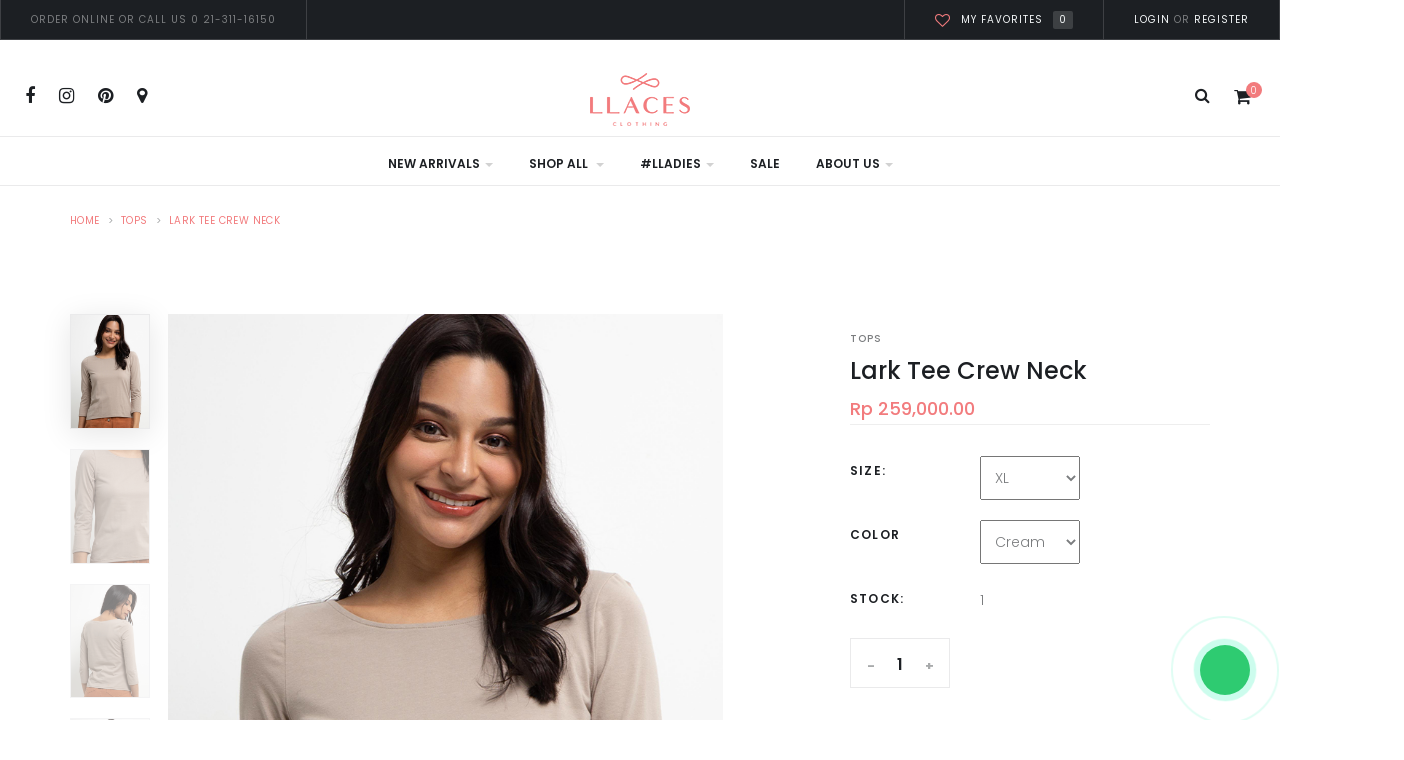

--- FILE ---
content_type: text/html; charset=UTF-8
request_url: https://llaces.com/product/lark-tee-crew-neck
body_size: 73309
content:
<!DOCTYPE html>
<html xmlns="http://www.w3.org/1999/xhtml" xmlns:fb="http://ogp.me/ns/fb#">

<head>

    
    <meta charset="utf-8" />
    <meta http-equiv="x-ua-compatible" content="ie=edge" />

    <meta name="viewport" content="width=device-width, initial-scale=1.0" />
    <meta content="telephone=no" name="format-detection" />

    <meta name="author" content="Sabat Mulyoto">
    <meta name="Email" content="sabatmul@ymail.com | sabatmul@gmail.com">
    <meta name="Contact" content="085786233691">

    <meta name="HandheldFriendly" content="true" /> 

    <meta name="keywords" content="lark-tee-crew-neck">

            <link rel="canonical" href="https://llaces.com/product/lark-tee-crew-neck">
        <title>Lark Tee Crew Neck - Llaces | When Beauty Fits You ... </title>

        <meta name="description" content="Lark Tee Crew Neck. - Kaos bergaya timeless classic dalam nuansa earth tone yang lembut
- Warna krem
- Kerah bulat
- Unlined
- Regular fit
- Material katun tidak transparan, ringan, dan tidak stretch
- Tinggi model 176cm, lingkar dada 81cm, mengenakan ukuran S

Lingkar Dada x Panjang Lengan x Panjan ... ">

        <meta property="og:url" content="https://llaces.com/product/lark-tee-crew-neck" />
        <meta property="og:type" content="website" />
        <meta property="og:title" content="Lark Tee Crew Neck" />
        <meta property="og:image" content="https://cdn.llaces.com/upload/file/product/20210319/21033340363/60540c81974d0_400x600.png" />
        <meta property="og:description" content="- Kaos bergaya timeless classic dalam nuansa earth tone yang lembut
- Warna krem
- Kerah bulat
- Unlined
- Regular fit
- Material katun tidak transparan, ringan, dan tidak stretch
- Tinggi model 176cm, lingkar dada 81cm, mengenakan ukuran S

Lingkar Dada x Panjang Lengan x Panjang Badan:
- S (86 cm x 34.5 cm x 51 cm)
- M (92 cm x 35.5 cm x 52.5 cm)
- L (97 cm x 36.5 cm x 54 cm)
- XL (102 cm x 37.5 cm x 56 cm) " />

    
    <meta name="csrf-token" content="v8wMRnc7SbnC7PRGZNbnfczI4XRiKvl4GUMHRcHf">

    <link rel="apple-touch-icon" href="https://llaces.com/assets/llaces/media/general/logo-dark.png">
    <link rel="icon" href="https://llaces.com/assets/llaces/media/general/logo-dark.png">
    <link rel="stylesheet" href="https://llaces.com/assets/llaces/css/master.css" /> 
    <script src="https://cdn.jsdelivr.net/npm/sweetalert2@8"></script>

    <style>
        .megamenu-li {
            position: static !important;
        }

        .megamenu {
            position: absolute;
            width: 100%;
            left: 0;
            right: 0;
            padding: 15px;
        }

        .dropdown-submenu {
            position: relative;
        }

        .dropdown-submenu>.dropdown-menu {
            top: 0;
            left: 100%;
            margin-top: -6px;
            margin-left: -1px;
            -webkit-border-radius: 0 6px 6px 6px;
            -moz-border-radius: 0 6px 6px 6px;
            border-radius: 0 6px 6px 6px;
        }

        .dropdown-submenu:hover>a:after {
            border-left-color: #555;
        }

        .dropdown-submenu.pull-left {
            float: none;
        }

        .dropdown-submenu.pull-left>.dropdown-menu {
            left: -100%;
            margin-left: 10px;
            -webkit-border-radius: 6px 0 6px 6px;
            -moz-border-radius: 6px 0 6px 6px;
            border-radius: 6px 0 6px 6px;
        }

        address {
            white-space: initial;
        }

        address p {
            text-transform: capitalize;
            font-weight: 100;
        }

        .box-address {
            margin: 10px;
            padding: 10px;
            border: 1px solid black;
        }

        .box-address .box-address-primary {
            border: 1px solid #f27b7d;
        }

        .address-container {
            max-height: 300px;
            overflow-y: scroll;
        }
    </style>

    <style>
        .cbh-phone{display:block;position:fixed; right: -50px;
            bottom: -55px; visibility:hidden;background-color:transparent;width:200px;height:200px;cursor:pointer;z-index:999;-webkit-backface-visibility:hidden;-webkit-transform:translateZ(0);-webkit-transition:visibility .5s;-moz-transition:visibility .5s;-o-transition:visibility .5s;transition:visibility .5s}
            .cbh-phone.cbh-show{visibility:visible}@-webkit-keyframes fadeInRight{0%{opacity:0;-webkit-transform:translate3d(100%,0,0);transform:translate3d(100%,0,0)}100%{opacity:1;-webkit-transform:none;transform:none}}@keyframes  fadeInRight{0%{opacity:0;-webkit-transform:translate3d(100%,0,0);-ms-transform:translate3d(100%,0,0);transform:translate3d(100%,0,0)}100%{opacity:1;-webkit-transform:none;-ms-transform:none;transform:none}}@-webkit-keyframes fadeInRightBig{0%{opacity:0;-webkit-transform:translate3d(2000px,0,0);transform:translate3d(2000px,0,0)}100%{opacity:1;-webkit-transform:none;transform:none}}@-webkit-keyframes fadeOutRight{0%{opacity:1}100%{opacity:0;-webkit-transform:translate3d(100%,0,0);transform:translate3d(100%,0,0)}}@keyframes  fadeOutRight{0%{opacity:1}100%{opacity:0;-webkit-transform:translate3d(100%,0,0);-ms-transform:translate3d(100%,0,0);transform:translate3d(100%,0,0)}}.fadeOutRight{-webkit-animation-name:fadeOutRight;animation-name:fadeOutRight}
            .cbh-phone.cbh-static1{opacity:.6}
            .cbh-phone.cbh-hover1{opacity:1}
            .cbh-ph-circle{width:110px;height:110px;top:40px;left:40px;position:absolute;background-color:transparent;-webkit-border-radius:100%;-moz-border-radius:100%;border-radius:100%;border:2px solid rgba(30,30,30,.4);opacity:.1;-webkit-animation:cbh-circle-anim 1.2s infinite ease-in-out;-moz-animation:cbh-circle-anim 1.2s infinite ease-in-out;-ms-animation:cbh-circle-anim 1.2s infinite ease-in-out;-o-animation:cbh-circle-anim 1.2s infinite ease-in-out;animation:cbh-circle-anim 1.2s infinite ease-in-out;-webkit-transition:all .5s;-moz-transition:all .5s;-o-transition:all .5s;transition:all .5s}
            .cbh-phone.cbh-active .cbh-ph-circle1{-webkit-animation:cbh-circle-anim 1.1s infinite ease-in-out!important;-moz-animation:cbh-circle-anim 1.1s infinite ease-in-out!important;-ms-animation:cbh-circle-anim 1.1s infinite ease-in-out!important;-o-animation:cbh-circle-anim 1.1s infinite ease-in-out!important;animation:cbh-circle-anim 1.1s infinite ease-in-out!important}
            .cbh-phone.cbh-static .cbh-ph-circle{-webkit-animation:cbh-circle-anim 2.2s infinite ease-in-out!important;-moz-animation:cbh-circle-anim 2.2s infinite ease-in-out!important;-ms-animation:cbh-circle-anim 2.2s infinite ease-in-out!important;-o-animation:cbh-circle-anim 2.2s infinite ease-in-out!important;animation:cbh-circle-anim 2.2s infinite ease-in-out!important}
            .cbh-phone.cbh-hover .cbh-ph-circle{border-color:rgba(0,175,242,1);opacity:.5}
            .cbh-phone.cbh-green.cbh-hover .cbh-ph-circle{border-color:rgba(117,235,80,1);opacity:.5}
            .cbh-phone.cbh-green .cbh-ph-circle{border-color:rgba(0,175,242,1);opacity:.5}
            .cbh-phone.cbh-gray.cbh-hover .cbh-ph-circle{border-color:rgba(204,204,204,1);opacity:.5}
            .cbh-phone.cbh-gray .cbh-ph-circle{border-color:rgba(117,235,80,1);opacity:.5}
            .cbh-ph-circle-fill{width:74px;height:74px;top:58px;left:58px;position:absolute;background-color:#000;-webkit-border-radius:100%;-moz-border-radius:100%;border-radius:100%;border:2px solid transparent;opacity:.1;-webkit-animation:cbh-circle-fill-anim 2.3s infinite ease-in-out;-moz-animation:cbh-circle-fill-anim 2.3s infinite ease-in-out;-ms-animation:cbh-circle-fill-anim 2.3s infinite ease-in-out;-o-animation:cbh-circle-fill-anim 2.3s infinite ease-in-out;animation:cbh-circle-fill-anim 2.3s infinite ease-in-out;-webkit-transition:all .5s;-moz-transition:all .5s;-o-transition:all .5s;transition:all .5s}
            .cbh-phone.cbh-active .cbh-ph-circle-fill{-webkit-animation:cbh-circle-fill-anim 1.7s infinite ease-in-out!important;-moz-animation:cbh-circle-fill-anim 1.7s infinite ease-in-out!important;-ms-animation:cbh-circle-fill-anim 1.7s infinite ease-in-out!important;-o-animation:cbh-circle-fill-anim 1.7s infinite ease-in-out!important;animation:cbh-circle-fill-anim 1.7s infinite ease-in-out!important}
            .cbh-phone.cbh-static .cbh-ph-circle-fill{-webkit-animation:cbh-circle-fill-anim 2.3s infinite ease-in-out!important;-moz-animation:cbh-circle-fill-anim 2.3s infinite ease-in-out!important;-ms-animation:cbh-circle-fill-anim 2.3s infinite ease-in-out!important;-o-animation:cbh-circle-fill-anim 2.3s infinite ease-in-out!important;animation:cbh-circle-fill-anim 2.3s infinite ease-in-out!important;opacity:0!important}         .cbh-phone.cbh-hover .cbh-ph-circle-fill{background-color:rgba(0,175,242,.5);opacity:.75!important}
            .cbh-phone.cbh-green.cbh-hover .cbh-ph-circle-fill{background-color:rgba(117,235,80,.5);opacity:.75!important}
            .cbh-phone.cbh-green .cbh-ph-circle-fill{background-color:rgba(0,175,242,.5);opacity:.75!important}
            .cbh-phone.cbh-gray.cbh-hover .cbh-ph-circle-fill{background-color:rgba(204,204,204,.5);opacity:.75!important}
            .cbh-phone.cbh-gray .cbh-ph-circle-fill{background-color:rgba(117,235,80,.5);opacity:1!important}
            .cbh-ph-img-circle1{width:50px;height:50px;top:70px;left:70px;position:absolute;background-image:url(https://360imagem.com/google/images/wpp-icon.png);background-size: 40px 40px;background-color:rgba(30,30,30,.1);background-position:center center;background-repeat:no-repeat;-webkit-border-radius:100%;-moz-border-radius:100%;border-radius:100%;border:2px solid transparent;opacity:1;-webkit-animation:cbh-circle-img-anim 1s infinite ease-in-out;-moz-animation:cbh-circle-img-anim 1s infinite ease-in-out;-ms-animation:cbh-circle-img-anim 1s infinite ease-in-out;-o-animation:cbh-circle-img-anim 1s infinite ease-in-out;animation:cbh-circle-img-anim 1s infinite ease-in-out}
            .cbh-phone.cbh-active .cbh-ph-img-circle1{-webkit-animation:cbh-circle-img-anim 1s infinite ease-in-out!important;-moz-animation:cbh-circle-img-anim 1s infinite ease-in-out!important;-ms-animation:cbh-circle-img-anim 1s infinite ease-in-out!important;-o-animation:cbh-circle-img-anim 1s infinite ease-in-out!important;animation:cbh-circle-img-anim 1s infinite ease-in-out!important}
            .cbh-phone.cbh-static .cbh-ph-img-circle1{-webkit-animation:cbh-circle-img-anim 0s infinite ease-in-out!important;-moz-animation:cbh-circle-img-anim 0s infinite ease-in-out!important;-ms-animation:cbh-circle-img-anim 0s infinite ease-in-out!important;-o-animation:cbh-circle-img-anim 0s infinite ease-in-out!important;animation:cbh-circle-img-anim 0s infinite ease-in-out!important}
            .cbh-phone.cbh-hover .cbh-ph-img-circle1{background-color:rgba(0,175,242,1)}
            .cbh-phone.cbh-green.cbh-hover .cbh-ph-img-circle1:hover{background-color:rgba(117,235,80,1)}
            .cbh-phone.cbh-green .cbh-ph-img-circle1{background-color:rgba(0,175,242,1)}
            .cbh-phone.cbh-green .cbh-ph-img-circle1{background-color:rgba(0,175,242,1)}
            .cbh-phone.cbh-gray.cbh-hover .cbh-ph-img-circle1{background-color:rgba(204,204,204,1)}
            .cbh-phone.cbh-gray .cbh-ph-img-circle1{background-color:rgba(117,235,80,1)}@-moz-keyframes cbh-circle-anim{0%{-moz-transform:rotate(0deg) scale(0.5) skew(1deg);opacity:.1;-moz-opacity:.1;-webkit-opacity:.1;-o-opacity:.1}30%{-moz-transform:rotate(0deg) scale(.7) skew(1deg);opacity:.5;-moz-opacity:.5;-webkit-opacity:.5;-o-opacity:.5}100%{-moz-transform:rotate(0deg) scale(1) skew(1deg);opacity:.6;-moz-opacity:.6;-webkit-opacity:.6;-o-opacity:.1}}@-webkit-keyframes cbh-circle-anim{0%{-webkit-transform:rotate(0deg) scale(0.5) skew(1deg);-webkit-opacity:.1}30%{-webkit-transform:rotate(0deg) scale(.7) skew(1deg);-webkit-opacity:.5}100%{-webkit-transform:rotate(0deg) scale(1) skew(1deg);-webkit-opacity:.1}}@-o-keyframes cbh-circle-anim{0%{-o-transform:rotate(0deg) kscale(0.5) skew(1deg);-o-opacity:.1}30%{-o-transform:rotate(0deg) scale(.7) skew(1deg);-o-opacity:.5}100%{-o-transform:rotate(0deg) scale(1) skew(1deg);-o-opacity:.1}}@keyframes  cbh-circle-anim{0%{transform:rotate(0deg) scale(0.5) skew(1deg);opacity:.1}30%{transform:rotate(0deg) scale(.7) skew(1deg);opacity:.5}100%{transform:rotate(0deg) scale(1) skew(1deg);opacity:.1}}@-moz-keyframes cbh-circle-fill-anim{0%{-moz-transform:rotate(0deg) scale(0.7) skew(1deg);opacity:.2}50%{-moz-transform:rotate(0deg) -moz-scale(1) skew(1deg);opacity:.2}100%{-moz-transform:rotate(0deg) scale(0.7) skew(1deg);opacity:.2}}@-webkit-keyframes cbh-circle-fill-anim{0%{-webkit-transform:rotate(0deg) scale(0.7) skew(1deg);opacity:.2}50%{-webkit-transform:rotate(0deg) scale(1) skew(1deg);opacity:.2}100%{-webkit-transform:rotate(0deg) scale(0.7) skew(1deg);opacity:.2}}@-o-keyframes cbh-circle-fill-anim{0%{-o-transform:rotate(0deg) scale(0.7) skew(1deg);opacity:.2}50%{-o-transform:rotate(0deg) scale(1) skew(1deg);opacity:.2}100%{-o-transform:rotate(0deg) scale(0.7) skew(1deg);opacity:.2}}@keyframes  cbh-circle-fill-anim{0%{transform:rotate(0deg) scale(0.7) skew(1deg);opacity:.2}50%{transform:rotate(0deg) scale(1) skew(1deg);opacity:.2}100%{transform:rotate(0deg) scale(0.7) skew(1deg);opacity:.2}}@keyframes  cbh-circle-img-anim{0%{transform:rotate(0deg) scale(1) skew(1deg)}10%{transform:rotate(-25deg) scale(1) skew(1deg)}20%{transform:rotate(25deg) scale(1) skew(1deg)}30%{transform:rotate(-25deg) scale(1) skew(1deg)}40%{transform:rotate(25deg) scale(1) skew(1deg)}100%,50%{transform:rotate(0deg) scale(1) skew(1deg)}}@-moz-keyframes cbh-circle-img-anim{0%{transform:rotate(0deg) scale(1) skew(1deg)}10%{-moz-transform:rotate(-25deg) scale(1) skew(1deg)}20%{-moz-transform:rotate(25deg) scale(1) skew(1deg)}30%{-moz-transform:rotate(-25deg) scale(1) skew(1deg)}40%{-moz-transform:rotate(25deg) scale(1) skew(1deg)}100%,50%{-moz-transform:rotate(0deg) scale(1) skew(1deg)}}@-webkit-keyframes cbh-circle-img-anim{0%{-webkit-transform:rotate(0deg) scale(1) skew(1deg)}10%{-webkit-transform:rotate(-25deg) scale(1) skew(1deg)}20%{-webkit-transform:rotate(25deg) scale(1) skew(1deg)}30%{-webkit-transform:rotate(-25deg) scale(1) skew(1deg)}40%{-webkit-transform:rotate(25deg) scale(1) skew(1deg)}100%,50%{-webkit-transform:rotate(0deg) scale(1) skew(1deg)}}@-o-keyframes cbh-circle-img-anim{0%{-o-transform:rotate(0deg) scale(1) skew(1deg)}10%{-o-transform:rotate(-25deg) scale(1) skew(1deg)}20%{-o-transform:rotate(25deg) scale(1) skew(1deg)}30%{-o-transform:rotate(-25deg) scale(1) skew(1deg)}40%{-o-transform:rotate(25deg) scale(1) skew(1deg)}100%,50%{-o-transform:rotate(0deg) scale(1) skew(1deg)}}
            .cbh-ph-img-circle1 {}
            .cbh-phone.cbh-green .cbh-ph-circle {border-color: rgb(0, 242, 164)}
            .cbh-phone.cbh-green .cbh-ph-circle-fill {background-color: rgb(0, 242, 164);}
            .cbh-phone.cbh-green .cbh-ph-img-circle1 {background-color:rgb(46, 203, 113);}

            .kmacb__manager-border {
                position: absolute;
                width: 75px;
                height: 75px;
                top: 50%;
                left: 50%;
                margin-top: -39.5px;
                margin-left: -39.5px;
                border-radius: 100%;
                border: 2px solid #ffe787;
                -webkit-animation: kmacb__manager-border-anim 1.5s ease-in-out .5s infinite;
                -moz-animation: kmacb__manager-border-anim 1.5s ease-in-out .5s infinite;
                -ms-animation: kmacb__manager-border-anim 1.5s ease-in-out .5s infinite;
                -o-animation: kmacb__manager-border-anim 1.5s ease-in-out .5s infinite;
                animation: kmacb__manager-border-anim 1.5s ease-in-out .5s infinite;
                opacity: .8;
                transform-origin: center;
            }
            .kmacb__manager-fill {
                background: #52aff7 center bottom no-repeat;
                position: absolute;
                width: 75px;
                height: 75px;
                top: 50%;
                left: 50%;
                margin-top: -37.5px;
                margin-left: -37.5px;
                border-radius: 100%;
                opacity: .5;
                -webkit-animation: kmacb__manager-fill-anim 1.5s ease-in-out infinite;
                -moz-animation: kmacb__manager-fill-anim 1.5s ease-in-out infinite;
                -ms-animation: kmacb__manager-fill-anim 1.5s ease-in-out infinite;
                -o-animation: kmacb__manager-fill-anim 1.5s ease-in-out infinite;
                animation: kmacb__manager-fill-anim 1.5s ease-in-out infinite;
                transform-origin: center;
            }
            .kmacb__manager-circle {
                background: #52aff7;
                position: absolute;
                width: 120px;
                height: 120px;
                top: 50%;
                left: 50%;
                margin-top: -60px;
                margin-left: -60px;
                border-radius: 100%;
            }
    </style>
    <!-- <style>
    /* Loading */
    .lds-heart {
        display: inline-block;
        position: relative;
        width: 80px;
        height: 80px;
        transform: rotate(45deg);
        transform-origin: 40px 40px;
    }
    .lds-heart div {
        top: 32px;
        left: 32px;
        position: absolute;
        width: 32px;
        height: 32px;
        background: #f27b7d;
        animation: lds-heart 1.2s infinite cubic-bezier(0.215, 0.61, 0.355, 1);
    }
    .lds-heart div:after,
    .lds-heart div:before {
        content: " ";
        position: absolute;
        display: block;
        width: 32px;
        height: 32px;
        background: #f27b7d;
    }
    .lds-heart div:before {
        left: -24px;
        border-radius: 50% 0 0 50%;
    }
    .lds-heart div:after {
        top: -24px;
        border-radius: 50% 50% 0 0;
    }
        @keyframes  lds-heart {
        0% {
            transform: scale(0.95);
        }
        5% {
            transform: scale(1.1);
        }
        39% {
            transform: scale(0.85);
        }
        45% {
            transform: scale(1);
        }
        60% {
            transform: scale(0.95);
        }
        100% {
            transform: scale(0.9);
        }
        }

</style> -->
    <style>
        .logo-line {
            stroke-dasharray: 500;
            stroke-dashoffset: 1500;
            animation: dash 3s ease-in-out normal infinite;
        }

        @keyframes  dash {
            0% {
                stroke-dashoffset: 1500;
            }
            50% {
                stroke-dashoffset: 1000;
            }
            100% {
                stroke-dashoffset: 500;
            }
        }

        .logo-line-hide {
            display: none;
            transition: all all .7s;
        }
    </style>
    
</head>

<body>
<!-- Loader-->
<input type="hidden" value="https://llaces.com" id="baseurl">


    
        
            
                
                    
                        
                            
                                
                                
                                
                                
                            
                        
                    
                    
                    
                        
                            
                        
                    
                
            
        
        
            
            
            
    
    
    

<!-- Loader end-->

    

     <!--    header-->
<!-- ==========================-->
<!-- SEARCH MODAL-->
<!-- ==========================-->
<div class="header-search open-search">
    <div class="container">
        <div class="row">
            <div class="col-sm-8 col-sm-offset-2 col-xs-10 col-xs-offset-1">
                <div class="navbar-search">
                    <div class="search-global">
                        <input type="text" placeholder="Type to search" autocomplete="off" id="seacrhproduct" onchange="seacrhproduct();" class="search-global__input" />
                        <button class="search-global__btn"><i class="icon fa fa-search"></i></button>
                        <div class="search-global__note">Begin typing your search above and press return to search.</div>
                    </div>
                </div>
            </div>
        </div>
    </div>
    <button type="button" class="search-close close"><i class="fa fa-times"></i></button>
</div>

<!-- ==========================-->
<!-- MOBILE MENU-->
<!-- ==========================-->
<div data-off-canvas="mobile-slidebar left overlay">
    <ul class="nav navbar-nav">
        <li>
            <h4><a href="">MENU</a></h4>
        </li>

        <li class="dropdown"><a href="#" data-toggle="dropdown" class="dropdown-toggle">New Arrivals<b class="caret"></b></a>
            <ul role="menu" class="dropdown-menu">
                <li><a href="https://llaces.com/category-products/tag-basics" tabindex="-1">Basics</a></li>
                <li><a href="https://llaces.com/category-products/tag-collaborations" tabindex="-1">Collaborations</a></li>
            </ul>
        </li>

        <li class="dropdown"><a href="#" data-toggle="dropdown" class="dropdown-toggle">SHOP ALL<b class="caret"></b></a>
            <ul role="menu" class="dropdown-menu">
                <li><a href="https://llaces.com/category-products/all-products">ALL PRODUCTS</a></li>
                                                    <li><a href="https://llaces.com/category-products/blouses-tunics">BLOUSES &amp; TUNICS</a> </li>
                                    <li><a href="https://llaces.com/category-products/cardigan-knitwear">CARDIGAN &amp; KNITWEAR</a> </li>
                                    <li><a href="https://llaces.com/category-products/dresses">DRESSES</a> </li>
                                    <li><a href="https://llaces.com/category-products/face-mask">FACE MASK</a> </li>
                                    <li><a href="https://llaces.com/category-products/hoodies-sweatwears">HOODIES &amp; SWEATWEARS</a> </li>
                                    <li><a href="https://llaces.com/category-products/jackets-coats">JACKETS &amp; COATS</a> </li>
                                    <li><a href="https://llaces.com/category-products/lingerie-set">LINGERIE SET</a> </li>
                                    <li><a href="https://llaces.com/category-products/long-pants">LONG PANTS</a> </li>
                                    <li><a href="https://llaces.com/category-products/nightwear-sleepwear">NIGHTWEAR &amp; SLEEPWEAR</a> </li>
                                    <li><a href="https://llaces.com/category-products/panties">PANTIES</a> </li>
                                    <li><a href="https://llaces.com/category-products/playsuits-jumpsuits">PLAYSUITS &amp; JUMPSUITS</a> </li>
                                    <li><a href="https://llaces.com/category-products/scraf-shawl">SCRAF &amp; SHAWL</a> </li>
                                    <li><a href="https://llaces.com/category-products/shorts">SHORTS</a> </li>
                                    <li><a href="https://llaces.com/category-products/skirts">SKIRTS</a> </li>
                                    <li><a href="https://llaces.com/category-products/swimwear-beachwear">SWIMWEAR &amp; BEACHWEAR</a> </li>
                                    <li><a href="https://llaces.com/category-products/tops">TOPS</a> </li>
                            </ul>
        </li>

        <li class="dropdown"><a href="#" data-toggle="dropdown" class="dropdown-toggle">#LLadies<b class="caret"></b></a>
            <ul role="menu" class="dropdown-menu">

                <li><a href="https://llaces.com/events/list" tabindex="-1">LLACES Events</a></li>
                <li><a href="https://llaces.com/influencers" tabindex="-1">Influencers who wore LLACES</a></li>
            </ul>
        </li>

        <li class=""><a href="https://llaces.com/category-products/sale">Sale</a></li>

        <li class="dropdown"><a href="#" data-toggle="dropdown" class="dropdown-toggle">About Us<b class="caret"></b></a>
            <ul role="menu" class="dropdown-menu">
                <li><a href="https://llaces.com/about" tabindex="-1">Our Story</a></li>
                <li><a href="https://llaces.com/contact" tabindex="-1">Contact Us</a></li>
                <li><a href="#" tabindex="-1">FAQ</a></li>
            </ul>
        </li>

                    <li class="dropdown">
                <a href="https://llaces.com/login">Login</a>
            </li>
            <li class="dropdown">
                <a href="https://llaces.com/register"> Register</a>
            </li>
            </ul>
    <div style="margin: 0 20px;">
        <div class="row">
            <div class="col-xs-6" style="padding: 0 15px; padding-right: 2px">
                <div style="width: 100%;text-align: center;border: 1px solid white;padding: 5px;">
                    <div class="header-cart" style="display: block;margin: 4px auto;">
                        <a href="https://llaces.com/category-products/my-favorites">
                            <i aria-hidden="true" class="icon fa fa-heart-o" style="color: white"></i>
                        </a><span class="header-cart-count bg-primary myprdlove">0</span>
                    </div>
                    <small>Favorites</small>
                </div>
            </div>
            <div class="col-xs-6" style="padding: 0 15px; padding-left: 2px">
                <div style="width: 100%;text-align: center;border: 1px solid white;padding: 5px;">
                    <div class="header-cart" style="display: block;margin: 4px auto;">
                        <a href="https://llaces.com/cart/list">
                            <i aria-hidden="true" class="fa fa-shopping-cart" style="color: white"></i>
                        </a><span class="header-cart-count bg-primary countcart">0</span>
                    </div>
                    <small>Cart</small>
                </div>
            </div>

        </div>
    </div>
</div>

<!-- ==========================-->
<!-- HEADER -->
<!-- ==========================-->
<div data-canvas="container">
    <header class="header header-4 header-normal-width header-menu-middle navbar-fixed-top header-logo-black header-topbarbox-1-left header-topbarbox-2-right header-navbar-center header-navibox-1-right">
        <div class="top-bar clearfix">
            <div class="header-topbarbox-1 clearfix">
                       
                <div class="header-topbarbox__item header-topbarbox__item_bd-top">ORDER ONLINE OR CALL US 0 21-311-16150</div>
            </div>
            <div class="header-topbarbox-2 clearfix">
                <div class="header-topbarbox__item hidden-xs">
                                            <a href="#" data-toggle="modal" data-target="#myModalLogin"><i class="icon fa fa-heart-o"></i>My favorites<span class="badge myprdlove" id="myprdlove">0</span></a>                 </div>
                                    <div class="header-topbarbox__item"><a href="https://llaces.com/login">Login</a> or<a href="https://llaces.com/register"> Register</a></div>
                
            </div>
        </div>
        <div class="container container-boxed-width">
            <div class="row row-flex">
                <div class="col-sm-4 flex-justify-center">
                    <ul class="nav navbar-nav hidden-xs clearfix vcenter">
                        <li>
                            <!-- Mobile Trigger Start-->
                            <button class="menu-mobile-button visible-xs-block js-toggle-mobile-slidebar toggle-menu-button"><i class="toggle-menu-button-icon"><span></span><span></span><span></span><span></span><span></span><span></span></i></button>
                            <!-- Mobile Trigger End-->
                        </li>
                        <li>
                            <ul class="social-net list-inline text-left">
                                <li class="social-net__item"><a href="https://facebook.com/llacesofficial" class="social-net__link"><i class="icon fa fa-facebook"></i></a></li>
                                <li class="social-net__item"><a href="https://instagram.com/llacesofficial" class="social-net__link"><i class="icon fa fa-instagram"></i></a></li>
                                <li class="social-net__item"><a href="https://id.pinterest.com/llacesofficial" class="social-net__link"><i class="icon fa fa-pinterest"></i></a></li>
                                <li class="social-net__item"><a href="https://goo.gl/maps/aKExGLKXdJXuEBAUA" class="social-net__link"><i class="icon fa fa-map-marker"></i></a></li>
                            </ul>
                            <!-- end social-list-->
                        </li>
                    </ul>
                </div>
                <div class="col-sm-4 flex-justify-center flex-align-center">
                    <div class="center-logo" style="margin: 10px 0">
                        <a href="https://llaces.com" class="navbar-brand scroll"><img src="https://llaces.com/assets/llaces/media/general/logo.png" alt="logo" class="normal-logo"><img src="https://llaces.com/assets/llaces/media/general/logo-dark.png" alt="logo" class="scroll-logo hidden-xs"></a>
                        <button class="menu-mobile-button visible-xs-block js-toggle-mobile-slidebar toggle-menu-button"><i class="toggle-menu-button-icon"><span></span><span></span><span></span><span></span><span></span><span></span></i></button>
                    </div>
                </div>
                <div class="col-sm-4 flex-justify-center hidden-xs visible-md-*">
                    <div class="flex-justify-end">
                        

                        <a href="#" class="btn_header_search"><i class="fa fa-search"></i></a>

                        <div class="header-cart" style="margin-right: 25px">

                            <a href="https://llaces.com/cart/list">
                                <i aria-hidden="true" class="fa fa-shopping-cart"></i>
                            </a><span class="header-cart-count bg-primary countcart" id="countcart">0</span>
                        </div>
                    </div>
                </div>
            </div>
            <nav id="nav" class="navbar">
                <ul class="yamm main-menu nav navbar-nav hidden-xs">
                    <!-- Classic list-->
                    <li class="dropdown"><a href="#" data-toggle="dropdown" class="dropdown-toggle">New Arrivals<b class="caret"></b>
                            <!-- Classic Dropdown--></a>
                        <ul role="menu" class="dropdown-menu">
                            <li><a href="https://llaces.com/category-products/tag-basics" tabindex="-1">Basics</a></li>
                            <li><a href="https://llaces.com/category-products/tag-collaborations" tabindex="-1">Collaborations</a></li>
                        </ul>
                    </li>
                    <li class="dropdown megamenu-li">
                        <a class="dropdown-toggle" href="" id="dropdown01" data-toggle="dropdown" aria-haspopup="true" aria-expanded="false">Shop All <b class="caret"></b></a>
                        <!-- <div class="dropdown-menu megamenu" aria-labelledby="dropdown01"> -->
                        <div class="dropdown-menu" aria-labelledby="dropdown01">
                            <div id="megamenuAccordion" style="padding: 10px 15px;">
                                <div class="row">
                                                                        <div class="col-sm-12 tab-content">
                                        <div>
                                            <!-- <div class="well"> -->
                                            <div>
                                                <h5 style="margin-bottom: 10px">Categories</h5>
                                                <div class="row">

                                                    <div class="col-sm-4" style="display: grid">
                                                        <a class="dropdown-item" href="https://llaces.com/category-products/all-products" aria-expanded="true" aria-controls="collapseBras">ALL PRODUCTS </a>
                                                                                                                    <a class="dropdown-item" href="https://llaces.com/category-products/blouses-tunics">BLOUSES &amp; TUNICS</a>
                                                                                                                    <a class="dropdown-item" href="https://llaces.com/category-products/cardigan-knitwear">CARDIGAN &amp; KNITWEAR</a>
                                                                                                                    <a class="dropdown-item" href="https://llaces.com/category-products/dresses">DRESSES</a>
                                                                                                                    <a class="dropdown-item" href="https://llaces.com/category-products/face-mask">FACE MASK</a>
                                                                                                                    <a class="dropdown-item" href="https://llaces.com/category-products/hoodies-sweatwears">HOODIES &amp; SWEATWEARS</a>
                                                                                                                    <a class="dropdown-item" href="https://llaces.com/category-products/jackets-coats">JACKETS &amp; COATS</a>
                                                                                                            </div>

                                                    <div class="col-sm-4" style="display: grid">
                                                                                                                    <a class="dropdown-item" href="https://llaces.com/category-products/lingerie-set">LINGERIE SET</a>
                                                                                                                    <a class="dropdown-item" href="https://llaces.com/category-products/long-pants">LONG PANTS</a>
                                                                                                                    <a class="dropdown-item" href="https://llaces.com/category-products/nightwear-sleepwear">NIGHTWEAR &amp; SLEEPWEAR</a>
                                                                                                                    <a class="dropdown-item" href="https://llaces.com/category-products/panties">PANTIES</a>
                                                                                                                    <a class="dropdown-item" href="https://llaces.com/category-products/playsuits-jumpsuits">PLAYSUITS &amp; JUMPSUITS</a>
                                                                                                                    <a class="dropdown-item" href="https://llaces.com/category-products/scraf-shawl">SCRAF &amp; SHAWL</a>
                                                                                                            </div>

                                                    <div class="col-sm-4" style="display: grid">
                                                                                                                    <a class="dropdown-item" href="https://llaces.com/category-products/shorts">SHORTS</a>
                                                                                                                    <a class="dropdown-item" href="https://llaces.com/category-products/skirts">SKIRTS</a>
                                                                                                                    <a class="dropdown-item" href="https://llaces.com/category-products/swimwear-beachwear">SWIMWEAR &amp; BEACHWEAR</a>
                                                                                                                    <a class="dropdown-item" href="https://llaces.com/category-products/tops">TOPS</a>
                                                                                                            </div>

                                                </div>
                                            </div>
                                        </div>
                                    </div>
                                </div>
                            </div>

                        </div>
                    </li>

                    <li class="dropdown"><a href="#" data-toggle="dropdown" class="dropdown-toggle">#LLadies<b class="caret"></b>
                            <!-- Classic Dropdown--></a>
                        <ul role="menu" class="dropdown-menu">

                            <li><a href="https://llaces.com/events/list" tabindex="-1">LLACES Events</a></li>
                            <li><a href="https://llaces.com/influencers" tabindex="-1">Influencers who wore LLACES</a></li>
                        </ul>
                    </li>

                    <li class="dropdown"><a href="https://llaces.com/category-products/sale">Sale </a></li>

                    <li class="dropdown"><a href="#" data-toggle="dropdown" class="dropdown-toggle">About Us<b class="caret"></b>
                            <!-- Classic Dropdown--></a>
                        <ul role="menu" class="dropdown-menu">
                            <li><a href="https://llaces.com/about" tabindex="-1">Our Story</a></li>
                            <li><a href="https://llaces.com/contact" tabindex="-1">Contact Us</a></li>
                            <li><a href="https://llaces.com/faq" tabindex="-1">FAQ</a></li>
                        </ul>
                    </li>

                </ul>
            </nav>
        </div>
    </header>
</div>

<div class="wrap-content">

    
            <div class="container">
            <div class="row">
                <div class="col-xs-12">
                    <ol class="breadcrumb">
                        <li><a href="https://llaces.com">Home</a></li>
                                                                                                                                        <li><a href="https://llaces.com/category-products/tops">Tops</a></li>
                                                                                    <li><a href="#">Lark Tee Crew Neck</a></li>
                                                                

                            <h1 class="hidden">Lark Tee Crew Neck </h1>

                        
                    </ol>
                </div>
            </div>
        </div>

    
        
    
        
    


            <!-- end .header-->
    <!--    //header-->

    
    <div class="modal fade" id="myModalLogin" tabindex="-1" role="dialog" aria-labelledby="myModalLabel">
        <div class="modal-dialog" role="document">
            <div class="modal-content">
                <div class="modal-header">
                    <h4 class="modal-title" id="myModalLabel">Login</h4>
                </div>
                <div class="modal-body table-responsive" id="ModalContent" style="padding:50px!important">
                    <div class="form-row row">
                        <form id="mngdataformlogin" onsubmit="return false" method="post" action="" data-parsley-validate class="form-horizontal form-label-left login">
                            <input type="hidden" name="_token" value="v8wMRnc7SbnC7PRGZNbnfczI4XRiKvl4GUMHRcHf">
                            <p class="woocommerce-FormRow woocommerce-FormRow--wide form-row form-row-wide">
                                <label for="account_email">Email address <span class="required">*</span></label>
                                <input type="text" class="woocommerce-Input woocommerce-Input--email input-text" name="email" value="" required autofocus>                             </p>
                            <p class="woocommerce-FormRow woocommerce-FormRow--wide form-row form-row-wide">
                                <label for="password">Password <span class="required">*</span></label>
                                <input class="woocommerce-Input woocommerce-Input--text input-text" type="password" name="password" required>                             </p>

                            <button type="submit" class="btn btn-primary btn-effect" onclick="login('/postLogin', 'mngdataformlogin')">Submit</button>
                            <a class="btn btn-default" href="https://llaces.com/facebook/redirect" role="button" style="background-color: #3b5998; color: white" data-toggle="tooltip" data-placement="bottom" title="Login with Facebook"><i class="fa fa-facebook fa-lg" aria-hidden="true"></i></a>
                            <div style="margin: 20px 0">
                                <a href="https://llaces.com/account/forgot-password">Forgot Password </a> |
                                <a href="https://llaces.com/register">Register </a> |
                                <a href="https://llaces.com/cart/register-guest">Login As Guest</a>
                            </div>

                        </form>
                    </div>

                </div>
                <div class="modal-footer">
                     
                </div>

            </div>
        </div>
    </div>
    


    </div>

    <script src="https://llaces.com/assets/llaces//libs/jquery-1.12.4.min.js"></script>
    <script>
        loadcountcart();
        loadlovewishlist();

        function loadcountcart() {
            var base_url = document.getElementById("baseurl").value;
            $.ajax({
                headers: {
                    'X-CSRF-TOKEN': $('meta[name="csrf-token"]').attr('content')
                },
                type: 'POST',
                url: base_url + '/cart/loadcountcart',
                contentType: false,
                processData: false,
                success: function(datax) {
                    $(".countcart").html(datax.count);

                },
                error: function(datax) {
                    loadcountcart();
                }

            });
        }

        function loadlovewishlist() {
            var base_url = document.getElementById("baseurl").value;
            $.ajax({
                headers: {
                    'X-CSRF-TOKEN': $('meta[name="csrf-token"]').attr('content')
                },
                type: 'POST',
                url: base_url + '/products/loadlovewishlist',
                contentType: false,
                processData: false,
                success: function(datax) {

                    $(".myprdlove").html(datax.countlove);
                    $(".mywishlist").html(' (' + datax.countwish + ')');

                },
                error: function(datax) {
                    loadlovewishlist();
                }

            });
        }

        function seacrhproduct() {
            var search = $("#seacrhproduct").val();
            //alert(search);
            window.location.href = base_url + '/category-products/all-products?search=' + search;

        }
    </script>
    

    <div class="goods-card">
        <div class="container">
            <div class="row">
                <div class="b-goods-carousel">
                    <div class="col-md-1">
                        <div id="bx-pager" class="b-goods-carousel__thumb">

                                                         
                                     
                            <a data-slide-index="0" href="" class="b-goods-carousel__thumb-link">
                                <img src="https://cdn.llaces.com/upload/file/product/20210319/21033340363/60540bc72cd67_150x150.png" alt="foto" class="b-goods-carousel__thumb-img" width="80px" height="100%" /></a>

                                                        
                                     
                            <a data-slide-index="1" href="" class="b-goods-carousel__thumb-link">
                                <img src="https://cdn.llaces.com/upload/file/product/20210319/21033340363/60540bcaaee7d_150x150.png" alt="foto" class="b-goods-carousel__thumb-img" width="80px" height="100%" /></a>

                                                        
                                     
                            <a data-slide-index="2" href="" class="b-goods-carousel__thumb-link">
                                <img src="https://cdn.llaces.com/upload/file/product/20210319/21033340363/60540bcbe39d1_150x150.png" alt="foto" class="b-goods-carousel__thumb-img" width="80px" height="100%" /></a>

                                                        
                                     
                            <a data-slide-index="3" href="" class="b-goods-carousel__thumb-link">
                                <img src="https://cdn.llaces.com/upload/file/product/20210319/21033340363/60540bcc3c9ea_150x150.png" alt="foto" class="b-goods-carousel__thumb-img" width="80px" height="100%" /></a>

                                                                                </div>
                    </div>
                    <div class="col-md-6">
                        <ul class="b-goods-carousel__main-img bxslider">

                                                            
                                <li><img src="https://cdn.llaces.com/upload/file/product/20210319/21033340363/larkteecrewneckcream1.jpg21033340363_20210319.jpg" alt="foto"/></li>
                                                            
                                <li><img src="https://cdn.llaces.com/upload/file/product/20210319/21033340363/larkteecrewneckcream3.jpg21033340363_20210319.jpg" alt="foto"/></li>
                                                            
                                <li><img src="https://cdn.llaces.com/upload/file/product/20210319/21033340363/larkteecrewneckcream2.jpg21033340363_20210319.jpg" alt="foto"/></li>
                                                            
                                <li><img src="https://cdn.llaces.com/upload/file/product/20210319/21033340363/larkteecrewneckcream4.jpg21033340363_20210319.jpg" alt="foto"/></li>
                                                    </ul>
                    </div>
                    <!-- end b-goods-carousel-->

                    <div class="col-lg-4 col-lg-offset-1 col-md-5">
                        <section class="b-goods-3 b-goods-3_mod-a">
                            <div class="b-goods-3__category">tops</div>
                            <h3 class="b-goods-3__name">Lark Tee Crew Neck</h3>

                            
                            <div class="b-goods-3__price color-primary" id="price_akhir">
                                Rp  259,000.00
                            </div>
                            
                            <div class="b-goods-3__description hidden"> <p>- Kaos bergaya timeless classic dalam nuansa earth tone yang lembut<br />
- Warna krem<br />
- Kerah bulat<br />
- Unlined<br />
- Regular fit<br />
- Material katun tidak transparan, ringan, dan tidak stretch<br />
- Tinggi model 176cm, lingkar dada 81cm, mengenakan ukuran S</p>

<p>Lingkar Dada x Panjang Lengan x Panjang Badan:<br />
- S (86 cm x 34.5 cm x 51 cm)<br />
- M (92 cm x 35.5 cm x 52.5 cm)<br />
- L (97 cm x 36.5 cm x 54 cm)<br />
- XL (102 cm x 37.5 cm x 56 cm)</p></div>

                        </section>
                        <!-- end b-goods-->


                        <form class="form-goods form-goods_color_light form-horizontal">

                                                        <div class="form-group">
                                <label class="form-goods__label col-md-4">Size:</label>
                                <div class="col-md-8">
                                    <select data-width="auto" id="varsize"  name="size" class="" onchange="loadvarcolor('21033340363')" style="padding: 10px; width: 100px;">
                                        
                                                                                                                                    <option value=1512>XL</option>
                                                                                            <option value=1511>L</option>
                                                                                            <option value=1508>S</option>
                                                                                            <option value=1510>M</option>
                                                                                                                        </select>
                                </div>
                            </div>
                                                                                    <div id="list_var_color">
                                <div class="form-group">
                                    <label class="form-goods__label col-md-4">Color:</label>
                                    <div class="col-md-8" >
                                        <select data-width="auto" id="varcolor"  name="color" class="selectpicker" onchange="cekstock('21033340363')">
                                                                                                                                                                                                                                                                                                                                                                                                                            
                                                                                                                                                <option value=1509>Cream</option>
                                                                                                                                    </select>
                                    </div>
                                </div>
                            </div>
                            <div class="form-group">
                                <label class="form-goods__label col-md-4">Stock:</label>
                                <div class="col-md-8">
                                    <p style="padding-top: 5px"><span id="stock_variant"></span></p>
                                </div>
                            </div>

                                                        <div class="enumerator">
                                <span class="enumerator__btn js')}}-minus_btn js-minus_btn">-</span>
                                <input type="text" value="1" id="qty" class="enumerator__input">
                                <span class="enumerator__btn js')}}-plus_btn js-plus_btn">+</span>
                            </div>
                            <div class="detail-button" style="margin-top: 32px; text-align: center">
                                    <button class="btn btn-primary btn-effect" type="button" id="btn_add_cart" onclick="addtocartdetail('21033340363')">add to cart</button>
                                                                            <a href="#" class="btn btn-default btn-effect" data-toggle="modal" data-target="#myModalLogin">ADD TO WISHLIST</a>
                                                                </div>


                                                        <div class="detail-button" style="margin-top: 32px; text-align: left">
                                <span>Tags : </span>
                                <br>
                                <a href="https://llaces.com/category-products/tag-tops" >#tops  </a>  <a href="https://llaces.com/category-products/tag-basics" >#basics  </a>  
                            </div>
                                                        

                                
                            <footer class="form-goods__footer">
                                <div class="pull-left">
                                    <div class="form-goods__footer-title">Share:</div>
                                    <ul class="social-net list-inline">
                                        

                                        <div id="fb-root"></div>
                                        <script>(function(d, s, id) {
                                                var js, fjs = d.getElementsByTagName(s)[0];
                                                if (d.getElementById(id)) return;
                                                js = d.createElement(s); js.id = id;
                                                js.src = "https://connect.facebook.net/en_US/sdk.js#xfbml=1&version=v3.0";
                                                fjs.parentNode.insertBefore(js, fjs);
                                            }(document, 'script', 'facebook-jssdk'));</script>

                                        <!-- Your share button code -->
                                        <div class="fb-share-button"
                                             data-href="https://llaces.com/product/lark-tee-crew-neck"
                                             data-layout="button_count">
                                        </div>



                                        
                                        
                                        
                                    </ul>
                                    <!-- end social-list-->
                                </div>
                                <div class="b-goods-links pull-right">
                                    
                                                                            <a href="#" class="b-goods-links__item"  data-toggle="modal" data-target="#myModalLogin" id="prdlove21033340363" ><i class="icon fa fa-heart-o"></i></a>
                                                                    </div>
                            </footer>
                        </form>
                    </div>
                </div>
            </div>
        </div>
    </div>

    <div class="b-goods-tab">
        <!-- Nav tabs-->
        <ul class="b-goods-tab-nav nav nav-tabs" id="nav-detail-product">
            <li class="active"><a href="#home" data-toggle="tab" aria-expanded="true">DESCRIPTION</a></li>
            <li><a href="#reviews" data-toggle="tab" id="count_review">REVIEWS (0)</a></li>
            <li><a href="#related" data-toggle="tab" onclick="loadYouMayAlsoLike()">YOU MAY ALSO LIKE</a></li>
        </ul>
        <!-- Tab panes-->
        <div class="b-goods-tab-content tab-content">
            <div id="home" class="tab-pane fade active in">
                <div class="container">
                    <div class="row">
                        <p>- Kaos bergaya timeless classic dalam nuansa earth tone yang lembut<br />
- Warna krem<br />
- Kerah bulat<br />
- Unlined<br />
- Regular fit<br />
- Material katun tidak transparan, ringan, dan tidak stretch<br />
- Tinggi model 176cm, lingkar dada 81cm, mengenakan ukuran S</p>

<p>Lingkar Dada x Panjang Lengan x Panjang Badan:<br />
- S (86 cm x 34.5 cm x 51 cm)<br />
- M (92 cm x 35.5 cm x 52.5 cm)<br />
- L (97 cm x 36.5 cm x 54 cm)<br />
- XL (102 cm x 37.5 cm x 56 cm)</p>
                    </div>
                </div>
            </div>

            <div id="reviews" class="tab-pane fade">
                <div class="container">
                    <div class="row">
                        <div class="col-sm-10 col-sm-offset-1">

                            <div id="list_review">
                            <section class="section-comment b-goods-reviews">
                                <h2 class="b-goods-reviews__title ui-title-block-2">Reviews:</h2>
                                <ul class="comments-list list-unstyled" >

                                </ul>
                            </section>
                            </div>
                            <input type="hidden" id="page" value="1">

                                                    <!-- end section-reply-form-->
                        </div>
                    </div>
                </div>
            </div>
            <div id="related" class="tab-pane fade">
                <div class="container">
                    <div class="l-main-content" id="listproduct">
                        Loading ...
                    </div>
                </div>
            </div>
        </div>
    </div>
    <!-- end b-goods-tab-->


    <section class="section-goods-1">

        <div class="row">
            <div class="col-xs-12 col-md-offset-2 col-lg-offset-1">
                <h2 class="ui-title-inner">Recently View</h2>
            </div>
        </div>
        
        <div data-min480="2" data-min768="3" data-min992="4" data-min1200="6" data-pagination="false" data-navigation="true" data-auto-play="4000" data-stop-on-hover="true" class="owl-carousel owl-theme owl-theme_mod-a enable-owl-carousel js-zoom-gallery">

                                        
        </div>
    </section>



    
    <!-- FOOTER --><form id="mngnewsletter" onsubmit="return false" method="post" action="" data-parsley-validate class="b-form-newsletter__form">
    <input type="hidden" name="_token" value="v8wMRnc7SbnC7PRGZNbnfczI4XRiKvl4GUMHRcHf">
    <div class="b-form-newsletter bg-grey">
        <div class="b-form-newsletter__title">Newsletter</div>
        <input type="email" placeholder="Enter your email" name="email" required="required" class="form-control" />
        <button type="submit" class="btn btn-primary btn-effect" onclick="submit_data('/account/add_newsletter', 'mngnewsletter')">subscribe</button>
    </div>
</form>

<!--        footer-->
<footer class="footer footer-type-1 bg-grey">
    <div class="footer__main">
        <div class="container">
            <div class="row">
                <div class="col-md-8 col-md-push-4">
                    <div class="row">
                        <div class="col-sm-4">
                            <section class="footer-section">
                                <h3 class="footer-section__title">About</h3>
                                <ul class="footer__list list-unstyled">
                                    <li><a href="https://llaces.com/about">Our Story</a></li>
                                    <li><a href="https://llaces.com/faq">FAQ</a></li>
                                    <!-- <li><a href="home.html">Careers</a></li> -->
                                </ul>
                            </section>
                        </div>
                        <div class="col-sm-4">
                            <section class="footer-section">
                                <h3 class="footer-section__title">Support</h3>
                                <ul class="footer__list list-unstyled">
                                    <li><a href="https://llaces.com/contact">Contact</a></li>
                                    <!-- <li><a href="contact.html">Returns</a></li>
                                        <li><a href="contact.html">Warranty</a></li>
                                        <li><a href="contact.html">Help</a></li> -->
                                </ul>
                            </section>
                        </div>
                        <div class="col-sm-4">
                            <section class="footer-section">
                                <h3 class="footer-section__title">Legal</h3>
                                <ul class="footer__list list-unstyled">
                                    <li><a href="https://llaces.com/privacy">Privacy</a></li>
                                    <li><a href="https://llaces.com/terms">Terms</a></li>
                                    <li><a href="#">Cookies</a></li>
                                </ul>
                            </section>
                        </div>
                    </div>
                </div>
                <div class="col-md-4 col-md-pull-8 text-center">
                    <ul class="list-inline">
                        <li class="social-net__item"><a href="https://facebook.com/llacesofficial" class="social-net__link"><i class="icon fa fa-facebook"></i></a></li>
                        <li class="social-net__item"><a href="https://instagram.com/llacesofficial" class="social-net__link"><i class="icon fa fa-instagram"></i></a></li>
                        <li class="social-net__item"><a href="https://id.pinterest.com/llacesofficial" class="social-net__link"><i class="icon fa fa-pinterest"></i></a></li>
                        <li class="social-net__item"><a href="https://goo.gl/maps/aKExGLKXdJXuEBAUA" class="social-net__link"><i class="icon fa fa-map-marker"></i></a></li>
                    </ul>
                    <!-- end social-list-->
                    <div class="copyright">© 2017 TrendSetter ® All Right Reserved</div>
                </div>
            </div>
        </div>
    </div>
</footer>
<!-- end .footer-type-1-->
<!--        //footer--><!-- FOOTER -->

    
<!-- end layout-theme-->

Result Skip Results Iframe
<!-- wpp-btn-mobile -->
<div class="phone-call cbh-phone cbh-green cbh-show  cbh-static" id="clbh_phone_div" style=""><a id="WhatsApp-button" href="https://api.whatsapp.com/send?phone=6287877732488&text=Hi,%20LLACES!%20Saya%20tertarik%20dengan%20produk%20di%20website%20anda." target="_blank" class="phoneJs" title="WhatsApp 360imagem"><div class="cbh-ph-circle"></div><div class="cbh-ph-circle-fill"></div><div class="cbh-ph-img-circle1"></div></a></div>
<!-- wpp-btn-mobile -->

<!-- ++++++++++++-->
<!-- MAIN SCRIPTS-->
<!-- ++++++++++++-->

<!-- Facebook Pixel Code -->
<script>
!function(f,b,e,v,n,t,s)
{if(f.fbq)return;n=f.fbq=function(){n.callMethod?
n.callMethod.apply(n,arguments):n.queue.push(arguments)};
if(!f._fbq)f._fbq=n;n.push=n;n.loaded=!0;n.version='2.0';
n.queue=[];t=b.createElement(e);t.async=!0;
t.src=v;s=b.getElementsByTagName(e)[0];
s.parentNode.insertBefore(t,s)}(window, document,'script',
'https://connect.facebook.net/en_US/fbevents.js');
fbq('init', '670098707005183');
fbq('track', 'PageView');
</script>
<noscript><img height="1" width="1" style="display:none"
src="https://www.facebook.com/tr?id=670098707005183&ev=PageView&noscript=1"
/></noscript>
<!-- End Facebook Pixel Code -->

<!-- Facebook Pixel Code -->
<!-- <script>
!function(f,b,e,v,n,t,s)
{if(f.fbq)return;n=f.fbq=function(){n.callMethod?
n.callMethod.apply(n,arguments):n.queue.push(arguments)};
if(!f._fbq)f._fbq=n;n.push=n;n.loaded=!0;n.version='2.0';
n.queue=[];t=b.createElement(e);t.async=!0;
t.src=v;s=b.getElementsByTagName(e)[0];
s.parentNode.insertBefore(t,s)}(window, document,'script',
'https://connect.facebook.net/en_US/fbevents.js');
fbq('init', '156484032855024');
fbq('track', 'PageView');
</script>
<noscript><img height="1" width="1" style="display:none"
src="https://www.facebook.com/tr?id=156484032855024&ev=PageView&noscript=1"
/></noscript> -->
<!-- End Facebook Pixel Code -->

<script>
    var base_url = document.getElementById("baseurl").value;
</script>

<script src="https://llaces.com/assets/llaces//libs/jquery-1.12.4.min.js"></script>
<script src="https://llaces.com/assets/llaces/libs/jquery-migrate-1.2.1.js"></script>
<!-- Bootstrap-->
<script src="https://llaces.com/assets/llaces/libs/bootstrap/bootstrap.min.js"></script>
<!-- User customization-->
<script src="https://llaces.com/assets/llaces/js/custom.js"></script>
<script src="https://llaces.com/assets/llaces/js/general.js"></script>
<script src="https://polyfill.io/v2/polyfill.min.js?features=IntersectionObserver"></script>
<script src="https://llaces.com/assets/llaces/libs/yall.min.js"></script>


    
    <script src="https://llaces.com/assets/llaces/js/catalog.js"></script>

    <!-- Slider-->
    <script src="https://llaces.com/assets/llaces/plugins/bxslider/vendor/jquery.easing.1.3.js"></script>
    <script src="https://llaces.com/assets/llaces/plugins/bxslider/vendor/jquery.fitvids.js"></script>
    <script src="https://llaces.com/assets/llaces/plugins/bxslider/jquery.bxslider.min.js"></script>
    <script src="https://llaces.com/assets/llaces/plugins/rater.min.js"></script>
    
    <script>

        var url = window.location.href;
        var activeTab = url.substring(url.indexOf("#") + 1);

        if (activeTab === "section-reply-form") {
            $(".tab-pane").removeClass("active in")
            $('a[href="#reviews"]').tab('show')
        }

        var options = {
            max_value: 5,
            step_size: 1,
            symbols : {
                fontawesome_star: {
                    base: '<span class="fa fa-star-o"></span>',
                    hover: '<span class="fa fa-star color-primary"></span>',
                    selected: '<span class="fa fa-star color-primary"></span>',
                },
            },
            selected_symbol_type: 'fontawesome_star',
            convert_to_utf8: false,
            cursor: 'default',
            readonly: false,
            change_once: false, // Determines if the rating can only be set once
//            ajax_method: 'POST',
//            url: '',
            additional_data: {} // Additional data to send to the server

        }
        $(document).ready(function() {
            $(".rater").rate(options);
            $(".rating").on("change", function(ev, data){
                console.log(data.from, data.to);
                document.getElementById('rating_review').value=data.to;

            })
        });




    </script>

    
    <script>
    //load var color
    setTimeout(function(){ loadvarcolor(21033340363); }, 50);

    $(document).ready(function() {
        if ($('.enumerator').length > 0) {
            $(".js-minus_btn").on('click', function() {
                var inputEl = jQuery(this).parent().children().next();
                var qty = inputEl.val();

                inputEl.val(qty);
            });


            $(".js-plus_btn").on('click', function() {
                var inputEl = jQuery(this).parent().children().next();
                var qty = inputEl.val();

                inputEl.val(qty);
            });
        }
    });
    </script>

    
    <script>
        function loadYouMayAlsoLike(){
            $("#listproduct").load(base_url+'/category-products/tops?filter=1&youMayAlsoLike=1');
        }
    </script>

    <script>
        load_list_review();
        function load_list_review(){
            var page = $("#page").val();
            var prd = '21033340363';
            $('#list_review').load(base_url+'/products/load_review_product?product_code='+prd+'&page='+page);
            var newpage = parseInt(page) + 1;
            document.getElementById('page').value = newpage ;
        }

        function submit_review(link,formid){

            var form = document.getElementById(formid);
            for(var i=0; i < form.elements.length; i++){
                //alert(form.elements[i].name);
                if(form.elements[i].value === '' && form.elements[i].hasAttribute('required')){

                    Swal.fire({
                        type: 'error',
                        title: 'Oops...',
                        text: 'Please fill out the field!',
                    })

                    return false;
                }
            }
            //alert(formid);
            Swal.fire({
                title: 'Are you sure?',
                text: "Are you sure to proses this data",
                type: 'warning',
                showCancelButton: true,
                confirmButtonColor: '#3085d6',
                cancelButtonColor: '#d33',
                confirmButtonText: 'Yes!'
            }).then((result) => {
                if (result.value) {

                var fd = new FormData();

                var form =$('#'+formid).serializeArray();
                // console.log(form);
                $.each(form,function(key,input){
                    fd.append(input.name,input.value);
                });



                $.ajax({
                    headers: {'X-CSRF-TOKEN': $('meta[name="csrf-token"]').attr('content')},
                    type: 'POST',
                    url: base_url+link,
                    data: fd,
                    contentType: false,
                    processData: false,
                    success:function (datax) {

                        if(datax.status == 'savedone'){
                            Swal.fire({
                                position: 'center',
                                type: 'success',
                                title: 'Success Submited.',
                                showConfirmButton: false,
                                timer: 1500
                            })

                            $('#count_review').html(datax.count_review);

                        }else{

                            Swal.fire({
                                type: 'error',
                                title: 'Oops...',
                                text: 'Something went wrong!',
                            })
                        }

                        load_list_review();
                    },
                    error:function (datax) {
                        Swal.fire({
                            type: 'error',
                            title: 'Oops...',
                            text: 'Something went wrong!',
                        })
                    }


                });

            }

        })

        }



    </script>
    
<script>
    document.addEventListener("DOMContentLoaded", yall);

    (function($) {
        $(document).ready(function() {
            $('ul.dropdown-menu [data-toggle=dropdown]').on('click', function(event) {
                event.preventDefault();
                event.stopPropagation();
                $(this).parent().siblings().removeClass('open');
                $(this).parent().toggleClass('open');
            });
        });
    })(jQuery);
    document.onreadystatechange = function() {
        if (document.readyState === "complete") {
            console.log(document.readyState);
            document.getElementById("PreLoaderBar").style.display = "none";
        }
    }
</script>
<!-- Other slider-->
<script src="https://llaces.com/assets/llaces/plugins/owl-carousel/owl.carousel.min.js"></script>
<!-- Pop-up window-->
<script src="https://llaces.com/assets/llaces/plugins/magnific-popup/jquery.magnific-popup.min.js"></script>
<!-- Headers scripts-->
<script src="https://llaces.com/assets/llaces/plugins/headers/slidebar.js"></script>
<script src="https://llaces.com/assets/llaces/plugins/headers/header.js"></script>
<!-- Select customization-->
<script src="https://llaces.com/assets/llaces/plugins/bootstrap-select/js/bootstrap-select.min.js"></script>
<!-- Mail scripts-->
<script src="https://llaces.com/assets/llaces/plugins/jqBootstrapValidation.js"></script>

<!-- Filter and sorting images-->
<script src="https://llaces.com/assets/llaces/plugins/isotope/isotope.pkgd.min.js"></script>
<script src="https://llaces.com/assets/llaces/plugins/isotope/imagesLoaded.js"></script>
<!-- Progress numbers-->
<script src="https://llaces.com/assets/llaces/plugins/rendro-easy-pie-chart/jquery.easypiechart.min.js"></script>
<script src="https://llaces.com/assets/llaces/plugins/rendro-easy-pie-chart/waypoints.min.js"></script>
<!-- Animations-->
<script src="https://llaces.com/assets/llaces/plugins/scrollreveal/scrollreveal.min.js"></script>
<!-- Main slider-->
<script src="https://llaces.com/assets/llaces/plugins/slider-pro/jquery.sliderPro.min.js"></script>

</body>

</html>

--- FILE ---
content_type: text/html; charset=UTF-8
request_url: https://llaces.com/products/load_review_product?product_code=21033340363&page=1
body_size: 589
content:
<div class="text-right">
                    </div>

--- FILE ---
content_type: text/html; charset=UTF-8
request_url: https://llaces.com/products/load_var_color?size=1512&product_code=21033340363
body_size: 1091
content:
<div class="form-group">
            <label class="form-goods__label col-md-4">Color</label>
            <div class="col-md-8" >
                <select data-width="auto" id="varcolor"  name="color" class="" onchange="cekstock('21033340363')" style="padding: 10px; width: 100px;">
                                            <option value=1509>Cream </option>
                                    </select>
            </div>
        </div>

        <script>
            setTimeout(function(){ cekstock(21033340363); }, 100);
        </script>

--- FILE ---
content_type: text/css
request_url: https://llaces.com/assets/llaces/css/master.css
body_size: 1299
content:
@import url(https://fonts.googleapis.com/css?family=Poppins:300,400,500,600,700);@import url(../fonts/font-awesome-4.6.3/css/font-awesome.min.css);@import url(../fonts/stroke/style.css);@import url(../fonts/elegant/style.css);@import url(../fonts/flaticon/flaticon.css);@import url(../libs/bootstrap/bootstrap.css);@import url(../plugins/bootstrap-select/css/bootstrap-select.css);@import url(../plugins/headers/header.css);@import url(../plugins/headers/yamm.css);@import url(../plugins/slider-pro/slider-pro.css);@import url(../plugins/owl-carousel/owl.theme.css);@import url(../plugins/bxslider/jquery.bxslider.css);@import url(../plugins/magnific-popup/magnific-popup.css);@import url(../plugins/animate/animate.css);@import url(../plugins/nouislider/jquery.nouislider.css);@import url(../plugins/flexslider/flexslider.css);@import url(../plugins/lighter/jquery.lighter.css);@import url(../plugins/cloud-zoom/cloud-zoom.css);@import url(theme.css);@import url(color.css);@import url(woo.css);@import url(woocommerce-layout.css);@import url(responsive.css);@media only screen and (min-width :768px){.row-flex{display:-webkit-box;display:-webkit-flex;display:-ms-flexbox;display:flex}.row-flex>[class*=col-]{display:flex;flex-direction:column}}.flex-justify-center{display:flex;justify-content:center}.flex-justify-end{display:flex;justify-content:flex-end}.flex-align-center{align-items:center}

--- FILE ---
content_type: text/css
request_url: https://llaces.com/assets/llaces/fonts/flaticon/flaticon.css
body_size: 2291
content:
	/*
  	Flaticon icon font: Flaticon
  	Creation date: 08/09/2016 20:26
  	*/

@font-face {
  font-family: "Flaticon";
  src: url("./Flaticon.eot");
  src: url("./Flaticon.eot?#iefix") format("embedded-opentype"),
       url("./Flaticon.woff") format("woff"),
       url("./Flaticon.ttf") format("truetype"),
       url("./Flaticon.svg#Flaticon") format("svg");
  font-weight: normal;
  font-style: normal;
}

@media screen and (-webkit-min-device-pixel-ratio:0) {
  @font-face {
    font-family: "Flaticon";
    src: url("./Flaticon.svg#Flaticon") format("svg");
  }
}

[class^="flaticon-"]:before, [class*=" flaticon-"]:before,
[class^="flaticon-"]:after, [class*=" flaticon-"]:after {
  font-family: Flaticon;
font-style: normal;
}

.flaticon-arrow:before { content: "\f100"; }
.flaticon-ball-of-yarn:before { content: "\f101"; }
.flaticon-button:before { content: "\f102"; }
.flaticon-circle:before { content: "\f103"; }
.flaticon-coins:before { content: "\f104"; }
.flaticon-hanger:before { content: "\f105"; }
.flaticon-patch:before { content: "\f106"; }
.flaticon-signs:before { content: "\f107"; }
.flaticon-signs-1:before { content: "\f108"; }
.flaticon-signs-10:before { content: "\f109"; }
.flaticon-signs-11:before { content: "\f10a"; }
.flaticon-signs-12:before { content: "\f10b"; }
.flaticon-signs-13:before { content: "\f10c"; }
.flaticon-signs-14:before { content: "\f10d"; }
.flaticon-signs-15:before { content: "\f10e"; }
.flaticon-signs-16:before { content: "\f10f"; }
.flaticon-signs-17:before { content: "\f110"; }
.flaticon-signs-18:before { content: "\f111"; }
.flaticon-signs-19:before { content: "\f112"; }
.flaticon-signs-2:before { content: "\f113"; }
.flaticon-signs-20:before { content: "\f114"; }
.flaticon-signs-21:before { content: "\f115"; }
.flaticon-signs-22:before { content: "\f116"; }
.flaticon-signs-23:before { content: "\f117"; }
.flaticon-signs-24:before { content: "\f118"; }
.flaticon-signs-25:before { content: "\f119"; }
.flaticon-signs-26:before { content: "\f11a"; }
.flaticon-signs-3:before { content: "\f11b"; }
.flaticon-signs-4:before { content: "\f11c"; }
.flaticon-signs-5:before { content: "\f11d"; }
.flaticon-signs-6:before { content: "\f11e"; }
.flaticon-signs-7:before { content: "\f11f"; }
.flaticon-signs-8:before { content: "\f120"; }
.flaticon-signs-9:before { content: "\f121"; }
.flaticon-time:before { content: "\f122"; }


--- FILE ---
content_type: text/css
request_url: https://llaces.com/assets/llaces/css/woo.css
body_size: 6167
content:




html .woocommerce form.checkout_coupon, html .woocommerce form.login, html .woocommerce form.register ,html .woocommerce  .woocommerce-ResetPassword {
    border: 1px solid #f27b7d;
    padding: 20px;
    margin: 2em 0;
    text-align: left;
    border-radius: 0;
    box-shadow: 2.5px 4.3px 14.3px 0.8px rgba(0, 0, 0, 0.05);
}


html .woocommerce label {
    display: inline-block;
    max-width: 100%;
    margin-bottom: 10px;
    font-size: 12px;
    font-weight: 600;
    color: #1c1f23;
    text-transform: uppercase;
}


html .woocommerce form .form-row {
    padding: 10px 0;
    margin: 0 0 0px;
}


html .checkout   .woocommerce form .form-row{
        padding:  0;
    margin: 0 0 0px;
    
}


html .checkout   .form-row label{
    padding-top: 15px;
}

html .woocommerce input[type=text] , html .woocommerce input[type=password] , .input-text {
    border: 1px solid #eaeaeb;
    padding: 5px;
    width: 100%;
}


textarea.input-text {
    border: 1px solid #eaeaeb;
    padding: 15px;
    min-height: 120px;
}


html .woocommerce td , html .woocommerce th{
    border: 1px solid #eaeaeb;
    padding: 10px 15px;
    font-weight: normal;
    font-size: 12px;
}


html .woocommerce input[type=submit].woocommerce-Button {
    background-color: #f27b7d;
    color: #fff;
    border: 0;
    padding: 10px 20px;
    font-weight: 500;
    text-transform: uppercase;
    font-size: 12px;
    line-height: 1.3;
    margin: 20px 0;
}




#payment {
    padding-top: 20px;
}


#payment ul {
    list-style: none;
    margin: 0;
    padding: 0;
}

html .woocommerce input[type=submit]{
    background-color: #f27b7d;
    color: #fff;
    border: 0;
    padding: 10px 20px;
    font-weight: 500;
    text-transform: uppercase;
    font-size: 12px;
    line-height: 1.3; 
}


html .woocommerce label[for="rememberme"]{
    padding: 20px 0 0 0
}

html .woocommerce .woocommerce-MyAccount-navigation {
    float: left;
    width: 30%;
    margin-bottom: 40px;
}

html .woocommerce .woocommerce-MyAccount-content {
    float: right;
    width: 68%;
    padding-bottom: 70px;
} 

.woocommerce-MyAccount-navigation li{
    list-style: none;
    margin-bottom: 10px;
}


.woocommerce-MyAccount-navigation  ul {
    border: 1px solid #f27b7d;
    padding: 20px;
    margin: 0;
    text-align: left;
    border-radius: 0;
    box-shadow: 2.5px 4.3px 14.3px 0.8px rgba(0, 0, 0, 0.05);
}

.woocommerce-MyAccount-navigation  ul li , .woocommerce-MyAccount-navigation  ul a{
        color: #7b7d7f;
}

.is-active a{
    font-weight: 600;
}

#place_order{
    float: none !important;
    width: 100%;
    padding: 12px;   
}




.woocommerce-checkout #payment {
background: #f9f9f9;
    border-radius: 0;
    padding: 20px;
    margin: 30px 0;
}


.table > thead td{
    
        border-bottom:2px solid #f27b7d !important;
}



.table > thead  td {
    vertical-align: bottom;
    border-bottom: 2px solid #999;
    text-transform: uppercase;
    padding-bottom: 27px;
    font-size: 12px;
    padding-top: 33px;
    font-weight: 600;
    color: #1c1f23;
}

.woocommerce #content table.cart td.actions .input-text, .woocommerce table.cart td.actions .input-text, .woocommerce-page #content table.cart td.actions .input-text, .woocommerce-page table.cart td.actions .input-text {
    min-width: 300px;
    font-size: 12px;
    padding: 10px;
}

.shop_table.shop_table_responsive{
     width: 100%;
    margin: 10px 0;
}

.cart_totals h2{
    font-size: 16px;
}


.woocommerce-cart .wc-proceed-to-checkout a.checkout-button {
    display: block;
    text-align: center;
    margin-bottom: 1em;
}



.woocommerce #respond input#submit.alt, .woocommerce a.button.alt, .woocommerce button.button.alt, .woocommerce input.button.alt {
    background-color: #1c1f23;
    color: #fff;
    border-color: #1c1f23;
    padding: 12px;
    display: inline-block;
    width: 100%;
    text-align: center;
    font-weight: 600;
    text-transform: uppercase;
}


.woocommerce .order_details li {
    float: left;
    margin-right: 2em;
    text-transform: uppercase;
    font-size: .715em;
    line-height: 1;
    border-right: 1px dashed #d3ced2;
    padding-right: 2em;
    margin-left: 0;
    padding-left: 0;
    margin-bottom: 4px;
    margin-top: 4px;
}


ul.order_details{
    background: #f9f9f9;
    padding: 15px;
}


.order_details , .customer_details{
    margin: 0;
    padding: 0;
    list-style: none;
    width: 100%;
    margin-bottom: 25px;
    display: inline-block;
}

.woocommerce address{
    line-height: 1.7;
}

.woocommerce-checkout-review-order-table{
    width: 100%;
}


.title h2 , header h2 {
    font-size: 20px;
}


.woocommerce-thankyou-order-received{
    font-size: 30px;
    font-weight: 700;
    color: #1c1f23;
}


html .woocommerce .woocommerce-MyAccount-content td, html .woocommerce th {
    border: 1px solid #eaeaeb;
    padding: 10px 15px;
    font-weight: normal;
    font-size: 12px;
    width: 84%;
}


html .woocommerce legend {
    width: 100%;
    padding: 0;
    margin-bottom: 20px;
    font-size: 21px;
    line-height: inherit;
    color: #333;
    border: 0;
    border-bottom: 1px solid #e5e5e5;
    margin-top: 26px;
    display: inline-block;
    font-weight: 600;
}


html .error404{
    margin-bottom: 30px;
    text-align: center;
}

html .error404 .searchform{
    border: 1px solid #f27b7d;
    padding: 20px;
    margin: 40px auto;
    text-align: left;
    border-radius: 0;
    box-shadow: 2.5px 4.3px 14.3px 0.8px rgba(0, 0, 0, 0.05);
    max-width: 530px;
    background: #fff;
    
}


html  .error404 .searchform  input[type=text]{
    max-width: 300px;
}


html  .error404{
    background: url(../media/general/404.png);
    min-height: 510px;
    background-position: center top;
    background-repeat: no-repeat;
    padding-top: 100px;
    max-width: 765px;
    padding: 74px 120px;
    margin: 0 auto 45px;   
}

/* Small devices (tablets, 768px and up) */
@media (max-width: 768px) {
    html .woocommerce .woocommerce-MyAccount-navigation {
        width: 100%;
    }
    html .woocommerce .woocommerce-MyAccount-content {
        width: 100%;
    }
    .order-btn-group-container {
        text-align: center;
        margin: 15px auto;
    }
 }

 .emptycart {
    margin: 16vh auto;
    text-align: center;
 }

--- FILE ---
content_type: text/css
request_url: https://llaces.com/assets/llaces/css/responsive.css
body_size: 12422
content:
/*///////////////////////////////////////////////////////////////////////////////////////////*/
/* RESPONSIVE CSS */
/*///////////////////////////////////////////////////////////////////////////////////////////*/

.phone-banner {
  display: none; 
}
.desktop-banner {
  display: block;
}

@media (min-width:1199px) and (max-width:1350px) {
  .phone-banner {
    display: none; 
  }
  .desktop-banner {
    display: block;
  }
}


/*320 x 480 (iPhone)*/

@media (min-width:992px) and (max-width:1199px) {
  .header-topbarbox__item {
    padding-right: 20px;
    padding-left: 20px;
  }
  .main-slider,
  .b-title-page_w_bg {
    /* height: 500px; */
  }
  .main-slider__label {
    /* margin-top: 75%; */
    font-size: 2em;
  }
  .main-slider__title {
    font-size: 6em;
  }
  .b-goods-carousel .b-goods-links__item {
    padding: 10px;
  }
  .b-goods-carousel_2-col .b-goods-carousel__thumb {
    margin-bottom: 40px;
  }
  .b-goods-carousel__thumb-link img {
    width: 100%;
    height: auto;
  }
  .b-goods_5-col {
    width: 25%;
  }
  .phone-banner {
    display: none; 
  }
  .desktop-banner {
    display: block;
  }
}



@media (max-width:1199px) {
  .slider-pro img.sp-image {
    /* width: 100% !important; */
    /* height: auto !important; */
  }
  .section-goods-description .block-table {
    display: block;
  }
  .section-goods-description .block-table__cell {
    width: 100%;
  }
  .section-goods-description .block-table__cell img {
    margin: auto;
  }
  .b-post-1 {
    margin-right: 0;
  }
  .b-post-full-2 .entry-footer__link {
    display: block;
    margin-top: 10px;
    margin-left: 0;
  }
  .section-blockquote-5__inner {
    background-position: 100% 100%;
    background-size: 40%;
  }
  .b-about-sm {
    padding: 80px 15% 20px;
  }
  .main-slider__label {
    /* margin-top: 170px; */
    font-size: 2em;
  }
  .main-slider__title {
    font-size: 6em;
  }
  .phone-banner {
    display: none; 
  }
  .desktop-banner {
    display: block;
  }
}


@media (max-width:991px) {
  .owl-theme.owl-carousel {
    margin-left: 0;
  }
  .owl-carousel .owl-item {
    padding-left: 0;
  }
  .footer .footer-section__list li {
    width: 100%;
  }
  .section-default {
    padding-top: 70px;
    padding-bottom: 70px;
  }
  .form-search-global__input {
    font-size: 30px;
  }
  .form-search-global__btn {
    top: 0;
    font-size: 18px;
  }
  .header-topbarbox-1 {
    display: block;
  }
  .header-topbarbox-2 {
    display: block;
    border-top: 1px solid #3e4044;
  }
  .center-logo {
    padding-top: 0;
  }
  .block-table {
    display: block;
  }
  .goods-carousel {
    max-width: 100%;
  }
  .main-slider__title {
    /* font-size: 100px; */
  }
  .main-slider__label {
    /* margin-top: 90px; */
  }
  .main-slider,
  .b-title-page_w_bg {
    /* height: 350px; */
  }
  .b-title-page_w_bg {
    padding-top: 90px;
  }
  .block-table .block-table__cell {
    padding-right: 0 !important;
    padding-left: 0 !important;
  }
  .b-gallery__item {
    padding-right: 0;
    padding-bottom: 0;
    border: 1px solid #fff;
  }
  .b-gallery .grid-item,
  .b-gallery .grid-sizer {
    height: 100px;
    overflow: hidden;
  }
  .b-gallery .grid-item_hx2 {
    height: 200px;
  }
  .b-gallery__main {
    padding: 10px 3px 5px;
  }
  .b-gallery__title {
    margin-top: 10px;
    font-size: 20px;
  }
  .b-gallery__info {
    font-size: 12px;
  }
  .footer-type-1 {
    padding-top: 50px;
    padding-bottom: 50px;
  }
  .footer-type-1 .social-net {
    margin-top: 35px;
  }
  .section-blockquote-5__inner {
    background: none;
  }
  .b-goods-number-products {
    margin-bottom: 15px;
  }
  .b-goods-carousel_2-col .b-goods-carousel__thumb {
    margin-top: 15px;
    margin-right: 0;
  }
  .b-goods-carousel_2-col .b-goods-carousel__thumb-link {
    display: block;
    width: 50px;
    padding-right: 0;
  }
  .b-goods-carousel_2-col .b-goods-carousel__thumb-link img {
    width: 100%;
    height: auto;
  }
  .b-goods-3 {
    margin-top: 40px;
  }
  .b-goods-tab-nav li > a {
    margin-right: 20px;
    margin-left: 20px;
  }
  .b-goods-description__img {
    margin-top: 40px;
  }
  .b-goods-description__list {
    margin-top: 30px;
  }
  .b-goods-description__list dd {
    margin-bottom: 20px;
  }
  .b-goods-carousel__thumb-link {
    display: inline-block;
  }
  .b-goods_5-col {
    width: 25%;
  }
  .b-goods_list {
    width: 100% !important;
  }
  .b-post-full-2 .foto-description {
    margin-bottom: 20px;
  }
  .b-info__info {
    margin-bottom: 20px;
    text-align: left;
  }
  .b-info__name {
    margin-bottom: 0;
  }
  .b-progress-list {
    padding-top: 70px;
    padding-bottom: 70px;
  }
  .b-progress-list__percent {
    font-size: 70px;
  }
  .b-contact {
    padding-top: 30px;
    padding-bottom: 70px;
  }
  .phone-banner {
    display: none; 
  }
  .desktop-banner {
    display: block;
  }
}

/* end max 991 */


/*320 x 480 (iPhone)*/

@media (max-width:991px) and (min-width:768px) {
  .wrap-content {
    margin-top: 150px;
  }
  .desktop-banner {
    display: block;
  }
  .phone-banner {
    display: none;
  }
   
}


/*320 x 480 (iPhone)*/

@media (max-width:767px) {
    

    
  html .b-gallery .grid-item, .b-gallery .grid-sizer, .b-gallery .grid-item_hx2, .b-gallery .grid-item_wx2 {
    height: auto;
  }

  .header-4 .navbar {
    display: none;
  } 
  
  .block-table__cell {
    display: block;
    width: 100%;
  }
  .b-isotope__filter li {
    display: block;
    margin-bottom: 10px;
  }
    
    
  .grid-sizer,
  .grid-item,
  .grid-item_wx2 {
    float: none;
    width: 100%;
  }
  .navbar-nav {
    margin: 0;
  }
  .header {
    position: relative;
  }
  .wrap-content {
    margin-top: 0;
  }
  .header-topbarbox__item_bd-top {
    padding-right: 20px;
    padding-left: 20px;
    border-top: 1px solid #3e4044;
  }
  .main-slider,
  .b-title-page_w_bg {
    /* height: 160px; */
    margin-top: 0;
  }
  .main-slider__label {
    margin-top: 100%;
    font-size: 1em;
  }
  .main-slider__title,
  .b-title-page__title {
    font-size: 3em;
  }
  .main-slider__list li a {
    margin: 0 10px;
    font-size: 45px;
  }
  .b-title-page_w_bg {
    padding-top: 30px;
  }
  .b-gallery .grid-item,
  .b-gallery .grid-sizer,
  .b-gallery .grid-item_hx2,
  .b-gallery .grid-item_wx2 {
    width: 50%;
    height: 150px;
  }
  .b-gallery .grid-item_hx2 {
    height: 300px;
  }
  .b-gallery .grid-item_wx4 {
    width: 100%;
  }
  .b-gallery__main {
    padding-top: 60px;
  }
  .b-goods__sinle-img {
    width: 100%;
    height: auto;
  }
  .ui-title-block_mod-a {
    padding-top: 0px;
    padding-right: 10px;
    padding-left: 10px;
    font-size: 50px;
  }
  .footer-type-1 .footer-section__title {
    margin-top: 30px;
    margin-bottom: 20px;
  }
  .b-presentation__title {
    display: inline;
    text-shadow: 1px 1px 3px #fff;
  }
  .b-presentation__label {
    text-shadow: 1px 1px 3px #fff;
  }
  .b-presentation__inner {
    top: auto;
    right: auto;
    bottom: 10px;
    left: 10px;
    padding: 5px;
    border-radius: 3px;
    background-color: rgba(255, 255, 255, 0.46);
  }
  .b-presentation_img_left .b-presentation__inner {
    text-align: left;
  }
  .header-topbarbox__item {
    padding-left: 10px;
  }
  .header-2 .header-topbarbox__item {
    border-right: none;
  }
  .b-goods_3-col {
    display: block;
    width: 100%;
  }
  .b-goods-carousel_2-col .b-goods-carousel__thumb-link {
    display: inline-block;
  }
  .b-goods-carousel_2-col .b-goods-carousel__thumb {
    margin-bottom: 0;
  }
  .b-goods-carousel_2-col .b-goods-links {
    display: none;
  }
  .b-goods-tab-content__description {
    font-size: 18px;
  }
  .b-goods-description {
    margin-top: 30px;
  }
  .b-goods-carousel__thumb {
    margin-bottom: 30px;
  }
  .b-goods_5-col {
    float: none;
    width: 100%;
  }
  .b-filter {
    padding: 10px;
  }
  .b-filter__title {
    margin-top: 30px;
  }
  .b-goods_list {
    display: block;
    margin-bottom: 30px;
  }
  .b-goods_list .b-goods__img {
    float: none;
  }
  .b-goods_list .b-goods__wrap {
    padding-left: 0;
  }
  .b-goods-carousel .b-goods-links__item {
    margin-top: 10px;
  }
  .b-goods .b-goods-links {
    position: relative;
    top: auto;
    border: 1px solid #eee;
    opacity: 1;
  }
  .b-filter__btn {
    width: 160px;
  }
  .b-goods-headers_mod-a .b-goods-headers__view {
    float: left;
    margin-right: 20px;
    margin-left: 0;
  }
  .b-title-page__label {
    padding-top: 0;
  }
  .b-gallery-5 .grid-sizer,
  .b-gallery-5 .grid-item {
    width: 100%;
  }
  .b-post-2 .entry-content {
    padding-right: 0;
  }
  .b-post-2 .entry-main {
    padding-right: 0;
    padding-left: 0;
  }
  .b-post-full .b-post__bd-right {
    padding-right: 0;
    border-right: none;
  }
  .b-post-full h4,
  .b-post-full-2 h4 {
    margin-top: 20px;
  }
  .b-post-full > .entry-media .entry-title {
    font-size: 40px;
    line-height: 1.2;
  }
  .b-post-full .entry-footer__link {
    display: block;
    margin-top: 10px;
    margin-left: 0;
  }
  .comments-list .comment-avatar {
    float: none;
    margin-bottom: 10px;
  }
  .comments-list .comment-body {
    padding-right: 0;
  }
  .sidebar_right {
    padding-left: 0;
  }
  .owl-theme_mrg-top,
  .owl-theme_mod-a {
    top: 0;
  }
  .comments-list .comment-datetime {
    display: block;
    margin-top: 3px;
  }
  .b-post-full-2 .entry-title {
    font-size: 40px;
  }
  .b-gallery-2 .grid-sizer,
  .b-gallery-2 .grid-item {
    width: 100%;
  }
  .b-gallery-description__inner {
    margin-right: 0;
    padding-right: 0;
    border-right: none;
  }
  .b-about-main {
    padding-top: 40px;
  }
  .b-about-sm {
    margin-top: 40px;
    padding-top: 0;
  }
  .b-progress-list__item {
    display: block;
    width: 100%;
  }
    
         html body .error404 {
    background: rgba(0, 0, 0, 0) none repeat scroll 0 0;
    margin: 0 auto;
    max-width: 765px;
    min-height: auto;
    padding: 0 16px;
}
    
    html body .error404 .searchform input[type="text"] {
    max-width: 140px;
}
    
       html  .b-title-page__list {
    display: none;
}
    
    html .b-title-page__title {
    margin-bottom: 30px;
}
    
    html .b-goods_list .b-goods__img {
    float: none;
    width: 100%;
}
    
    html .b-title-page__title.shuffle {
    min-height: auto;
    opacity: 0;
}
    
    html .demopage-logo {
    display: block;
    margin: 0 auto;
    width: 100%;
    text-align: center;
}
    
    html .section-title {
    height: auto;
}
    
    html .ui-title-page {
    font-size: 21px;
    padding: 26px 0 0 !important;
}
    
    .col-lg-offset-1 .ui-title-inner{
        padding-left: 25px;
    }
    
    
    .owl-theme .owl-buttons{
        display: none ;
    }
    
    
    .screen-reader-text{
        display: none !important;
    }
    
    html .b-goods-headers__view {
    float: none;
}
    
    html .b-goods-headers__sorting {
    float: none;
}
    
    #bx-pager {
        display: none !important;
    }
    
    .form-goods.form-horizontal{
        padding-bottom: 30px;
    }
    
    html .b-goods-tab-nav li > a {
      margin: 0 35px;
      padding: 11px 0 15px;
  }
    
    html  .b-goods-tab-nav li {
      display: inline-block;
      margin-bottom: 20px;
      width: 100%;
  }
  .desktop-banner {
    display: none;
  }
  .phone-banner {
    display: block;
  }  
}

/* end max 767 */


/*320 x 480 (iPhone)*/

@media (max-width:767px) and (min-width:480px) {
  .blocks-inline > li {
    margin-right: 0;
    margin-left: 0;
  }
  .desktop-banner {
    display: none;
  }
  .phone-banner {
    display: block;
  }
}


/*320 x 480 (iPhone)*/

@media (max-width:480px) {
    
    
    
html .main-slider__list {
    display: none !important;
    margin-top: -56px;
}
    
html .ui-title-block {
    font-size: 24px;
    height: 46px;
}
    
    
    html .ui-subtitle-block {
    font-size: 14px;
    margin-bottom: 15px;
    }
    
    html .b-form-newsletter__title {
    margin-bottom: 10px;
    margin-right: 0;
}
    
    html .b-gallery .grid-item, .b-gallery .grid-sizer, .b-gallery .grid-item_hx2, .b-gallery .grid-item_wx2 {
    height: auto;
    width: 50%;
}
    
  .comments-list .avatar-placeholder {
    float: none;
    margin-bottom: 30px;
  }
  .comments-list .comment-inner {
    padding-left: 0;
  }
  .header-navibox-1-right .header-navibox-1 {
    float: left !important;
  }
  .main-slider,
  .b-title-page_w_bg {
    /* height: 150px; */
  }
  .desktop-banner {
    display: none;
  }
  .phone-banner {
    display: block;
  }
}


--- FILE ---
content_type: application/javascript
request_url: https://llaces.com/assets/llaces/plugins/headers/header.js
body_size: 6140
content:
(function(){"use strict";var Core={initialized:!1,initialize:function(){if(this.initialized)
    return;this.initialized=!0;this.build()},build:function(){this.fixedHeader();this.initToggleMenu();this.initSearchModal();this.dropdownhover()},initSearchModal:function(options){$(document).on("click",".btn_header_search",function(event){event.preventDefault();$(".header-search").addClass("open")});$(document).on("click",".search-form_close , .search-close",function(event){event.preventDefault();$(".header-search").removeClass("open")})},initToggleMenu:function(){$('.toggle-menu-button').each(function(i){var trigger=$(this);var isClosed=!0;function showMenu(){$('#nav').addClass('navbar-scrolling-fixing');if(trigger.hasClass("js-toggle-screen")){$('#fixedMenu').delay(0).fadeIn(300)}
    trigger.addClass('is-open');isClosed=!1}
    function hideMenu(){$('#fixedMenu').fadeOut(100);$('#nav').removeClass('navbar-scrolling-fixing');trigger.removeClass('is-open');isClosed=!0}
    $('.fullmenu-close').on('click',function(e){e.preventDefault();if(isClosed===!0){hideMenu()}else{hideMenu()}});trigger.on('click',function(e){e.preventDefault();if(isClosed===!0){showMenu()}else{hideMenu()}});$(".fw-close").on('click',function(e){e.preventDefault();if(isClosed===!0){showMenu()}else{hideMenu()}})})},dropdownhover:function(options){if($(window).width()>798){$('.yamm').on('mouseenter','.navbar-nav > .dropdown',function(){"use strict";$(this).addClass('open')}).on('mouseleave','.navbar-nav > .dropdown',function(){"use strict";$(this).removeClass('open')})}},fixedHeader:function(options){},};Core.initialize();window.prettyPrint&&prettyPrint();$(document).on('click','.yamm .dropdown-menu',function(e){e.stopPropagation()});var controller=new slidebars();$(controller.events).on('init',function(){});$(controller.events).on('exit',function(){});$(controller.events).on('css',function(){});$(controller.events).on('opening',function(event,id){});$(controller.events).on('opened',function(event,id){});$(controller.events).on('closing',function(event,id){});$(controller.events).on('closed',function(event,id){});controller.init();$('.js-toggle-mobile-slidebar').on('click',function(event){event.stopPropagation();controller.toggle('mobile-slidebar')});$('.js-open-slidebar-panel-left').on('click',function(event){event.preventDefault();event.stopPropagation();controller.toggle('slidebar-panel-left')});$('.js-open-left-slidebar').on('click',function(event){event.stopPropagation();controller.open('slidebar-1')});$('.js-close-left-slidebar').on('click',function(event){event.stopPropagation();controller.close('slidebar-1')});$('.js-toggle-left-slidebar').on('click',function(event){event.stopPropagation();controller.toggle('slidebar-1')});$('.js-open-right-slidebar').on('click',function(event){event.stopPropagation();controller.open('slidebar-2')});$('.js-close-right-slidebar').on('click',function(event){event.stopPropagation();controller.close('slidebar-2')});$('.js-toggle-right-slidebar').on('click',function(event){event.stopPropagation();controller.toggle('slidebar-2')});$('.js-open-top-slidebar').on('click',function(event){event.stopPropagation();controller.open('slidebar-3')});$('.js-close-top-slidebar').on('click',function(event){event.stopPropagation();controller.close('slidebar-3')});$('.js-toggle-top-slidebar').on('click',function(event){event.stopPropagation();controller.toggle('slidebar-3')});$('.js-open-bottom-slidebar').on('click',function(event){event.stopPropagation();controller.open('slidebar-4')});$('.js-close-bottom-slidebar').on('click',function(event){event.stopPropagation();controller.close('slidebar-4')});$('.js-toggle-bottom-slidebar').on('click',function(event){event.stopPropagation();controller.toggle('slidebar-4')});$(controller.events).on('opened',function(){$('[data-canvas="container"]').addClass('js-close-any-slidebar');$('.toggle-menu-button').addClass('is-open')});$(controller.events).on('closed',function(){$('[data-canvas="container"]').removeClass('js-close-any-slidebar');$('.toggle-menu-button').removeClass('is-open')});$('body').on('click','.js-close-any-slidebar',function(event){event.stopPropagation();controller.close()});$('.js-initialize-slidebars').on('click',function(event){event.stopPropagation();controller.init()});$('.js-exit-slidebars').on('click',function(event){event.stopPropagation();controller.exit()});$('.js-reset-slidebars-css').on('click',function(event){event.stopPropagation();controller.css()});$('.js-is-active').on('click',function(event){event.stopPropagation()});$('.js-is-active-slidebar').on('click',function(event){event.stopPropagation();var id=prompt('Enter a Slidebar id')});$('.js-get-active-slidebar').on('click',function(event){event.stopPropagation()});$('.js-get-all-slidebars').on('click',function(event){event.stopPropagation()});$('.js-get-slidebar').on('click',function(event){event.stopPropagation();var id=prompt('Enter a Slidebar id')});$('.js-init-callback').on('click',function(event){event.stopPropagation();controller.init(function(){})});$('.js-exit-callback').on('click',function(event){event.stopPropagation();controller.exit(function(){})});$('.js-css-callback').on('click',function(event){event.stopPropagation();controller.css(function(){})});$('.js-open-callback').on('click',function(event){event.stopPropagation();controller.open('slidebar-1',function(){})});$('.js-close-callback').on('click',function(event){event.stopPropagation();controller.close(function(){})});$('.js-toggle-callback').on('click',function(event){event.stopPropagation();controller.toggle('slidebar-1',function(){})})})();(function($,window,document,undefined)
{$.fn.doubleTapToGo=function(params)
{if(!('ontouchstart' in window)&&!navigator.msMaxTouchPoints&&!navigator.userAgent.toLowerCase().match(/windows phone os 7/i))return!1;this.each(function()
{var curItem=!1;$(this).on('click',function(e)
{var item=$(this);if(item[0]!=curItem[0])
{e.preventDefault();curItem=item}});$(document).on('click touchstart MSPointerDown',function(e)
{var resetItem=!0,parents=$(e.target).parents();for(var i=0;i<parents.length;i++)
    if(parents[i]==curItem[0])
        resetItem=!1;if(resetItem)
    curItem=!1})});return this}})(jQuery,window,document)

--- FILE ---
content_type: application/javascript
request_url: https://llaces.com/assets/llaces/plugins/jqBootstrapValidation.js
body_size: 20017
content:
(function($){var createdElements=[];var defaults={options:{prependExistingHelpBlock:!1,sniffHtml:!0,preventSubmit:!0,submitError:!1,submitSuccess:!1,semanticallyStrict:!1,autoAdd:{helpBlocks:!0},filter:function(){return!0}},methods:{init:function(options){var settings=$.extend(!0,{},defaults);settings.options=$.extend(!0,settings.options,options);var $siblingElements=this;var uniqueForms=$.unique($siblingElements.map(function(){return $(this).parents("form")[0]}).toArray());$(uniqueForms).bind("submit",function(e){var $form=$(this);var warningsFound=0;var $inputs=$form.find("input,textarea,select").not("[type=submit],[type=image]").filter(settings.options.filter);$inputs.trigger("submit.validation").trigger("validationLostFocus.validation");$inputs.each(function(i,el){var $this=$(el),$controlGroup=$this.parents(".control-group").first();if($controlGroup.hasClass("warning")){$controlGroup.removeClass("warning").addClass("error");warningsFound++}});$inputs.trigger("validationLostFocus.validation");if(warningsFound){if(settings.options.preventSubmit){e.preventDefault()}
  $form.addClass("error");if($.isFunction(settings.options.submitError)){settings.options.submitError($form,e,$inputs.jqBootstrapValidation("collectErrors",!0))}}else{$form.removeClass("error");if($.isFunction(settings.options.submitSuccess)){settings.options.submitSuccess($form,e)}}});return this.each(function(){var $this=$(this),$controlGroup=$this.parents(".control-group").first(),$helpBlock=$controlGroup.find(".help-block").first(),$form=$this.parents("form").first(),validatorNames=[];if(!$helpBlock.length&&settings.options.autoAdd&&settings.options.autoAdd.helpBlocks){$helpBlock=$('<div class="help-block" />');$controlGroup.find('.controls').append($helpBlock);createdElements.push($helpBlock[0])}
  if(settings.options.sniffHtml){var message="";if($this.attr("pattern")!==undefined){message="Not in the expected format<!-- data-validation-pattern-message to override -->";if($this.data("validationPatternMessage")){message=$this.data("validationPatternMessage")}
    $this.data("validationPatternMessage",message);$this.data("validationPatternRegex",$this.attr("pattern"))}
    if($this.attr("max")!==undefined||$this.attr("aria-valuemax")!==undefined){var max=($this.attr("max")!==undefined?$this.attr("max"):$this.attr("aria-valuemax"));message="Too high: Maximum of '"+max+"'<!-- data-validation-max-message to override -->";if($this.data("validationMaxMessage")){message=$this.data("validationMaxMessage")}
      $this.data("validationMaxMessage",message);$this.data("validationMaxMax",max)}
    if($this.attr("min")!==undefined||$this.attr("aria-valuemin")!==undefined){var min=($this.attr("min")!==undefined?$this.attr("min"):$this.attr("aria-valuemin"));message="Too low: Minimum of '"+min+"'<!-- data-validation-min-message to override -->";if($this.data("validationMinMessage")){message=$this.data("validationMinMessage")}
      $this.data("validationMinMessage",message);$this.data("validationMinMin",min)}
    if($this.attr("maxlength")!==undefined){message="Too long: Maximum of '"+$this.attr("maxlength")+"' characters<!-- data-validation-maxlength-message to override -->";if($this.data("validationMaxlengthMessage")){message=$this.data("validationMaxlengthMessage")}
      $this.data("validationMaxlengthMessage",message);$this.data("validationMaxlengthMaxlength",$this.attr("maxlength"))}
    if($this.attr("minlength")!==undefined){message="Too short: Minimum of '"+$this.attr("minlength")+"' characters<!-- data-validation-minlength-message to override -->";if($this.data("validationMinlengthMessage")){message=$this.data("validationMinlengthMessage")}
      $this.data("validationMinlengthMessage",message);$this.data("validationMinlengthMinlength",$this.attr("minlength"))}
    if($this.attr("required")!==undefined||$this.attr("aria-required")!==undefined){message=settings.builtInValidators.required.message;if($this.data("validationRequiredMessage")){message=$this.data("validationRequiredMessage")}
      $this.data("validationRequiredMessage",message)}
    if($this.attr("type")!==undefined&&$this.attr("type").toLowerCase()==="number"){message=settings.builtInValidators.number.message;if($this.data("validationNumberMessage")){message=$this.data("validationNumberMessage")}
      $this.data("validationNumberMessage",message)}
    if($this.attr("type")!==undefined&&$this.attr("type").toLowerCase()==="email"){message="Not a valid email address<!-- data-validator-validemail-message to override -->";if($this.data("validationValidemailMessage")){message=$this.data("validationValidemailMessage")}else if($this.data("validationEmailMessage")){message=$this.data("validationEmailMessage")}
      $this.data("validationValidemailMessage",message)}
    if($this.attr("minchecked")!==undefined){message="Not enough options checked; Minimum of '"+$this.attr("minchecked")+"' required<!-- data-validation-minchecked-message to override -->";if($this.data("validationMincheckedMessage")){message=$this.data("validationMincheckedMessage")}
      $this.data("validationMincheckedMessage",message);$this.data("validationMincheckedMinchecked",$this.attr("minchecked"))}
    if($this.attr("maxchecked")!==undefined){message="Too many options checked; Maximum of '"+$this.attr("maxchecked")+"' required<!-- data-validation-maxchecked-message to override -->";if($this.data("validationMaxcheckedMessage")){message=$this.data("validationMaxcheckedMessage")}
      $this.data("validationMaxcheckedMessage",message);$this.data("validationMaxcheckedMaxchecked",$this.attr("maxchecked"))}}
  if($this.data("validation")!==undefined){validatorNames=$this.data("validation").split(",")}
  $.each($this.data(),function(i,el){var parts=i.replace(/([A-Z])/g,",$1").split(",");if(parts[0]==="validation"&&parts[1]){validatorNames.push(parts[1])}});var validatorNamesToInspect=validatorNames;var newValidatorNamesToInspect=[];do{$.each(validatorNames,function(i,el){validatorNames[i]=formatValidatorName(el)});validatorNames=$.unique(validatorNames);newValidatorNamesToInspect=[];$.each(validatorNamesToInspect,function(i,el){if($this.data("validation"+el+"Shortcut")!==undefined){$.each($this.data("validation"+el+"Shortcut").split(","),function(i2,el2){newValidatorNamesToInspect.push(el2)})}else if(settings.builtInValidators[el.toLowerCase()]){var validator=settings.builtInValidators[el.toLowerCase()];if(validator.type.toLowerCase()==="shortcut"){$.each(validator.shortcut.split(","),function(i,el){el=formatValidatorName(el);newValidatorNamesToInspect.push(el);validatorNames.push(el)})}}});validatorNamesToInspect=newValidatorNamesToInspect}while(validatorNamesToInspect.length>0)
  var validators={};$.each(validatorNames,function(i,el){var message=$this.data("validation"+el+"Message");var hasOverrideMessage=(message!==undefined);var foundValidator=!1;message=(message?message:"'"+el+"' validation failed <!-- Add attribute 'data-validation-"+el.toLowerCase()+"-message' to input to change this message -->");$.each(settings.validatorTypes,function(validatorType,validatorTemplate){if(validators[validatorType]===undefined){validators[validatorType]=[]}
    if(!foundValidator&&$this.data("validation"+el+formatValidatorName(validatorTemplate.name))!==undefined){validators[validatorType].push($.extend(!0,{name:formatValidatorName(validatorTemplate.name),message:message},validatorTemplate.init($this,el)));foundValidator=!0}});if(!foundValidator&&settings.builtInValidators[el.toLowerCase()]){var validator=$.extend(!0,{},settings.builtInValidators[el.toLowerCase()]);if(hasOverrideMessage){validator.message=message}
    var validatorType=validator.type.toLowerCase();if(validatorType==="shortcut"){foundValidator=!0}else{$.each(settings.validatorTypes,function(validatorTemplateType,validatorTemplate){if(validators[validatorTemplateType]===undefined){validators[validatorTemplateType]=[]}
      if(!foundValidator&&validatorType===validatorTemplateType.toLowerCase()){$this.data("validation"+el+formatValidatorName(validatorTemplate.name),validator[validatorTemplate.name.toLowerCase()]);validators[validatorType].push($.extend(validator,validatorTemplate.init($this,el)));foundValidator=!0}})}}
    if(!foundValidator){$.error("Cannot find validation info for '"+el+"'")}});$helpBlock.data("original-contents",($helpBlock.data("original-contents")?$helpBlock.data("original-contents"):$helpBlock.html()));$helpBlock.data("original-role",($helpBlock.data("original-role")?$helpBlock.data("original-role"):$helpBlock.attr("role")));$controlGroup.data("original-classes",($controlGroup.data("original-clases")?$controlGroup.data("original-classes"):$controlGroup.attr("class")));$this.data("original-aria-invalid",($this.data("original-aria-invalid")?$this.data("original-aria-invalid"):$this.attr("aria-invalid")));$this.bind("validation.validation",function(event,params){var value=getValue($this);var errorsFound=[];$.each(validators,function(validatorType,validatorTypeArray){if(value||value.length||(params&&params.includeEmpty)||(!!settings.validatorTypes[validatorType].blockSubmit&&params&&!!params.submitting)){$.each(validatorTypeArray,function(i,validator){if(settings.validatorTypes[validatorType].validate($this,value,validator)){errorsFound.push(validator.message)}})}});return errorsFound});$this.bind("getValidators.validation",function(){return validators});$this.bind("submit.validation",function(){return $this.triggerHandler("change.validation",{submitting:!0})});$this.bind(["keyup","focus","blur","click","keydown","keypress","change"].join(".validation ")+".validation",function(e,params){var value=getValue($this);var errorsFound=[];$controlGroup.find("input,textarea,select").each(function(i,el){var oldCount=errorsFound.length;$.each($(el).triggerHandler("validation.validation",params),function(j,message){errorsFound.push(message)});if(errorsFound.length>oldCount){$(el).attr("aria-invalid","true")}else{var original=$this.data("original-aria-invalid");$(el).attr("aria-invalid",(original!==undefined?original:!1))}});$form.find("input,select,textarea").not($this).not("[name=\""+$this.attr("name")+"\"]").trigger("validationLostFocus.validation");errorsFound=$.unique(errorsFound.sort());if(errorsFound.length){$controlGroup.removeClass("success error").addClass("warning");if(settings.options.semanticallyStrict&&errorsFound.length===1){$helpBlock.html(errorsFound[0]+(settings.options.prependExistingHelpBlock?$helpBlock.data("original-contents"):""))}else{$helpBlock.html("<ul role=\"alert\"><li>"+errorsFound.join("</li><li>")+"</li></ul>"+(settings.options.prependExistingHelpBlock?$helpBlock.data("original-contents"):""))}}else{$controlGroup.removeClass("warning error success");if(value.length>0){$controlGroup.addClass("success")}
    $helpBlock.html($helpBlock.data("original-contents"))}
    if(e.type==="blur"){$controlGroup.removeClass("success")}});$this.bind("validationLostFocus.validation",function(){$controlGroup.removeClass("success")})})},destroy:function(){return this.each(function(){var
    $this=$(this),$controlGroup=$this.parents(".control-group").first(),$helpBlock=$controlGroup.find(".help-block").first();$this.unbind('.validation');$helpBlock.html($helpBlock.data("original-contents"));$controlGroup.attr("class",$controlGroup.data("original-classes"));$this.attr("aria-invalid",$this.data("original-aria-invalid"));$helpBlock.attr("role",$this.data("original-role"));if(createdElements.indexOf($helpBlock[0])>-1){$helpBlock.remove()}})},collectErrors:function(includeEmpty){var errorMessages={};this.each(function(i,el){var $el=$(el);var name=$el.attr("name");var errors=$el.triggerHandler("validation.validation",{includeEmpty:!0});errorMessages[name]=$.extend(!0,errors,errorMessages[name])});$.each(errorMessages,function(i,el){if(el.length===0){delete errorMessages[i]}});return errorMessages},hasErrors:function(){var errorMessages=[];this.each(function(i,el){errorMessages=errorMessages.concat($(el).triggerHandler("getValidators.validation")?$(el).triggerHandler("validation.validation",{submitting:!0}):[])});return(errorMessages.length>0)},override:function(newDefaults){defaults=$.extend(!0,defaults,newDefaults)}},validatorTypes:{callback:{name:"callback",init:function($this,name){return{validatorName:name,callback:$this.data("validation"+name+"Callback"),lastValue:$this.val(),lastValid:!0,lastFinished:!0}},validate:function($this,value,validator){if(validator.lastValue===value&&validator.lastFinished){return!validator.lastValid}
  if(validator.lastFinished===!0)
  {validator.lastValue=value;validator.lastValid=!0;validator.lastFinished=!1;var rrjqbvValidator=validator;var rrjqbvThis=$this;executeFunctionByName(validator.callback,window,$this,value,function(data){if(rrjqbvValidator.lastValue===data.value){rrjqbvValidator.lastValid=data.valid;if(data.message){rrjqbvValidator.message=data.message}
    rrjqbvValidator.lastFinished=!0;rrjqbvThis.data("validation"+rrjqbvValidator.validatorName+"Message",rrjqbvValidator.message);setTimeout(function(){rrjqbvThis.trigger("change.validation")},1)}})}
  return!1}},ajax:{name:"ajax",init:function($this,name){return{validatorName:name,url:$this.data("validation"+name+"Ajax"),lastValue:$this.val(),lastValid:!0,lastFinished:!0}},validate:function($this,value,validator){if(""+validator.lastValue===""+value&&validator.lastFinished===!0){return validator.lastValid===!1}
  if(validator.lastFinished===!0)
  {validator.lastValue=value;validator.lastValid=!0;validator.lastFinished=!1;$.ajax({url:validator.url,data:"value="+value+"&field="+$this.attr("name"),dataType:"json",success:function(data){if(""+validator.lastValue===""+data.value){validator.lastValid=!!(data.valid);if(data.message){validator.message=data.message}
    validator.lastFinished=!0;$this.data("validation"+validator.validatorName+"Message",validator.message);setTimeout(function(){$this.trigger("change.validation")},1)}},failure:function(){validator.lastValid=!0;validator.message="ajax call failed";validator.lastFinished=!0;$this.data("validation"+validator.validatorName+"Message",validator.message);setTimeout(function(){$this.trigger("change.validation")},1)}})}
  return!1}},regex:{name:"regex",init:function($this,name){return{regex:regexFromString($this.data("validation"+name+"Regex"))}},validate:function($this,value,validator){return(!validator.regex.test(value)&&!validator.negative)||(validator.regex.test(value)&&validator.negative)}},required:{name:"required",init:function($this,name){return{}},validate:function($this,value,validator){return!!(value.length===0&&!validator.negative)||!!(value.length>0&&validator.negative)},blockSubmit:!0},match:{name:"match",init:function($this,name){var element=$this.parents("form").first().find("[name=\""+$this.data("validation"+name+"Match")+"\"]").first();element.bind("validation.validation",function(){$this.trigger("change.validation",{submitting:!0})});return{"element":element}},validate:function($this,value,validator){return(value!==validator.element.val()&&!validator.negative)||(value===validator.element.val()&&validator.negative)},blockSubmit:!0},max:{name:"max",init:function($this,name){return{max:$this.data("validation"+name+"Max")}},validate:function($this,value,validator){return(parseFloat(value,10)>parseFloat(validator.max,10)&&!validator.negative)||(parseFloat(value,10)<=parseFloat(validator.max,10)&&validator.negative)}},min:{name:"min",init:function($this,name){return{min:$this.data("validation"+name+"Min")}},validate:function($this,value,validator){return(parseFloat(value)<parseFloat(validator.min)&&!validator.negative)||(parseFloat(value)>=parseFloat(validator.min)&&validator.negative)}},maxlength:{name:"maxlength",init:function($this,name){return{maxlength:$this.data("validation"+name+"Maxlength")}},validate:function($this,value,validator){return((value.length>validator.maxlength)&&!validator.negative)||((value.length<=validator.maxlength)&&validator.negative)}},minlength:{name:"minlength",init:function($this,name){return{minlength:$this.data("validation"+name+"Minlength")}},validate:function($this,value,validator){return((value.length<validator.minlength)&&!validator.negative)||((value.length>=validator.minlength)&&validator.negative)}},maxchecked:{name:"maxchecked",init:function($this,name){var elements=$this.parents("form").first().find("[name=\""+$this.attr("name")+"\"]");elements.bind("click.validation",function(){$this.trigger("change.validation",{includeEmpty:!0})});return{maxchecked:$this.data("validation"+name+"Maxchecked"),elements:elements}},validate:function($this,value,validator){return(validator.elements.filter(":checked").length>validator.maxchecked&&!validator.negative)||(validator.elements.filter(":checked").length<=validator.maxchecked&&validator.negative)},blockSubmit:!0},minchecked:{name:"minchecked",init:function($this,name){var elements=$this.parents("form").first().find("[name=\""+$this.attr("name")+"\"]");elements.bind("click.validation",function(){$this.trigger("change.validation",{includeEmpty:!0})});return{minchecked:$this.data("validation"+name+"Minchecked"),elements:elements}},validate:function($this,value,validator){return(validator.elements.filter(":checked").length<validator.minchecked&&!validator.negative)||(validator.elements.filter(":checked").length>=validator.minchecked&&validator.negative)},blockSubmit:!0}},builtInValidators:{email:{name:"Email",type:"shortcut",shortcut:"validemail"},validemail:{name:"Validemail",type:"regex",regex:"[A-Za-z0-9._%+-]+@[A-Za-z0-9.-]+\\\.[A-Za-z]{2,4}",message:"Not a valid email address<!-- data-validator-validemail-message to override -->"},passwordagain:{name:"Passwordagain",type:"match",match:"password",message:"Does not match the given password<!-- data-validator-paswordagain-message to override -->"},positive:{name:"Positive",type:"shortcut",shortcut:"number,positivenumber"},negative:{name:"Negative",type:"shortcut",shortcut:"number,negativenumber"},number:{name:"Number",type:"regex",regex:"([+-]?\\\d+(\\\.\\\d*)?([eE][+-]?[0-9]+)?)?",message:"Must be a number<!-- data-validator-number-message to override -->"},integer:{name:"Integer",type:"regex",regex:"[+-]?\\\d+",message:"No decimal places allowed<!-- data-validator-integer-message to override -->"},positivenumber:{name:"Positivenumber",type:"min",min:0,message:"Must be a positive number<!-- data-validator-positivenumber-message to override -->"},negativenumber:{name:"Negativenumber",type:"max",max:0,message:"Must be a negative number<!-- data-validator-negativenumber-message to override -->"},required:{name:"Required",type:"required",message:"This is required<!-- data-validator-required-message to override -->"},checkone:{name:"Checkone",type:"minchecked",minchecked:1,message:"Check at least one option<!-- data-validation-checkone-message to override -->"}}};var formatValidatorName=function(name){return name.toLowerCase().replace(/(^|\s)([a-z])/g,function(m,p1,p2){return p1+p2.toUpperCase()})};var getValue=function($this){var value=$this.val();var type=$this.attr("type");if(type==="checkbox"){value=($this.is(":checked")?value:"")}
  if(type==="radio"){value=($('input[name="'+$this.attr("name")+'"]:checked').length>0?value:"")}
  return value};function regexFromString(inputstring){return new RegExp("^"+inputstring+"$")}
  function executeFunctionByName(functionName,context){var args=Array.prototype.slice.call(arguments).splice(2);var namespaces=functionName.split(".");var func=namespaces.pop();for(var i=0;i<namespaces.length;i++){context=context[namespaces[i]]}
    return context[func].apply(this,args)}
  $.fn.jqBootstrapValidation=function(method){if(defaults.methods[method]){return defaults.methods[method].apply(this,Array.prototype.slice.call(arguments,1))}else if(typeof method==='object'||!method){return defaults.methods.init.apply(this,arguments)}else{$.error('Method '+method+' does not exist on jQuery.jqBootstrapValidation');return null}};$.jqBootstrapValidation=function(options){$(":input").not("[type=image],[type=submit]").jqBootstrapValidation.apply(this,arguments)}})(jQuery)

--- FILE ---
content_type: application/javascript
request_url: https://llaces.com/assets/llaces/js/catalog.js
body_size: 5849
content:
$(document).ready(function(){if($('.js-slider-price').length>0){var url_string=window.location.href;var url=new URL(url_string);var min=url.searchParams.get("min");var max=url.searchParams.get("max");if(min==null){var min=300000;var max=500000}
    $(".js-slider-price").noUiSlider({start:[min,max],step:10,connect:!0,range:{'min':0,'max':1000000},format:wNumb({decimals:0,prefix:''})}).on('change',setfilter);$('.js-slider-price').Link('lower').to($('.js-slider-price_min'));$('.js-slider-price').Link('upper').to($('.js-slider-price_max'))}});function setfilter(){$("#listproduct").html('Loading ...');var min=$("#minprice").val();var max=$("#maxprice").val();var cate=$("#categoryfilter").val();var cureentlink=$('#linkcurrent').val();var slug=$('#slugcurrent').val();if(cate!=''){var link=cureentlink+''+cate}else{var link=cureentlink+''+slug}
    $("#listproduct").load(link+'?min='+min+'&max='+max+'&filter=1');window.history.pushState('filter','Title',link+'?min='+min+'&max='+max)}
function resetfilter(){var link=window.location.pathname;window.location.href=link}
function addtocart(prd){var qty=$('#qty').val();if(qty==undefined){var qty=1}
    $.ajax({headers:{'X-CSRF-TOKEN':$('meta[name="csrf-token"]').attr('content')},type:'POST',url:base_url+'/cart/add?product='+prd+'&qty='+qty,contentType:!1,processData:!1,success:function(datax){loadcountcart();Swal.fire({position:'center',type:'success',title:'Success add product to the bag',showConfirmButton:!1,timer:1500})},})}
function addtocartdetail(prd){var size=$("#varsize").val();var color=$("#varcolor").val();var qty=$('#qty').val();if(qty==undefined){var qty=1}
    if(size==undefined||color==undefined){var link=base_url+'/cart/add?product='+prd+'&qty='+qty}else{var link=base_url+'/cart/add?product='+prd+'&qty='+qty+'&size='+size+'&color='+color}
    $.ajax({headers:{'X-CSRF-TOKEN':$('meta[name="csrf-token"]').attr('content')},type:'POST',url:link,contentType:!1,processData:!1,success:function(datax){if(datax.status=='ok'){Swal.fire({position:'center',type:'success',title:datax.msg,showConfirmButton:!1,timer:1500})}else{Swal.fire({position:'center',type:'error',title:datax.msg,showConfirmButton:!1,timer:4000})}
        loadcountcart()},})}
function setqty(prd){var qty=$('#qty'+prd).val();if(qty<1){qty=1}
    prd=prd.replace(/--/,'.');$.ajax({headers:{'X-CSRF-TOKEN':$('meta[name="csrf-token"]').attr('content')},type:'POST',url:base_url+'/cart/setqty?product='+prd+'&qty='+qty,contentType:!1,processData:!1,success:function(datax){if(datax.status=='setqtydone'){loadlistcart();loadcountcart()}
        if(datax.status=='setqtygagal'){loadlistcart();loadcountcart();Swal.fire({position:'center',type:'error',title:datax.msg,showConfirmButton:!1,timer:4000})}},})}
function deletecart(prd){$.ajax({headers:{'X-CSRF-TOKEN':$('meta[name="csrf-token"]').attr('content')},type:'POST',url:base_url+'/cart/delete?product='+prd,contentType:!1,processData:!1,success:function(datax){if(datax.status='deletedone'){loadlistcart();loadcountcart()}else{alert('gagal delete')}},})}
function addloveproducts(prd,prd_var_id){var size=$("#varsize").val();var color=$("#varcolor").val();if(size==undefined){size='-'}
    if(color==undefined){color='-'}
    $.ajax({headers:{'X-CSRF-TOKEN':$('meta[name="csrf-token"]').attr('content')},type:'POST',url:base_url+'/products/addloveproduct?product_code='+prd+'&color='+color+'&size='+size,contentType:!1,processData:!1,success:function(datax){if(datax.info=='ok'){$('#prdlove'+datax.product_code).html('<i class="icon fa fa-heart"></i>');Swal.fire({position:'center',type:'success',title:datax.msg,showConfirmButton:!1,timer:1500})}else if(datax.info=='unlove'){$('#prdlove'+datax.product_code).html('<i class="icon fa fa-heart-o"></i>');var link=window.location.href+'?filter=1';link=link.replace("#","");$("#listproduct").load(link)}else{Swal.fire({type:'error',title:'Oops...',text:'Something went wrong!',})}
        loadlovewishlist()},error:function(datax){Swal.fire({type:'error',title:'Oops...',text:'Something went wrong!',})
        loadlovewishlist()}})}
function addwishlistproduct(product_code){$.ajax({headers:{'X-CSRF-TOKEN':$('meta[name="csrf-token"]').attr('content')},type:'POST',url:base_url+'/products/addwishlistproduct?product_code='+product_code,contentType:!1,processData:!1,success:function(datax){if(datax.info=='ok'){$("#btnwish").html('REMOVE FROM WISHLIST');Swal.fire({position:'center',type:'success',title:datax.msg,showConfirmButton:!1,timer:1500})}
    if(datax.info=='unwish'){$("#btnwish").html('ADD TO WISHLIST');var link=window.location.href+'?filter=1';link=link.replace("#","");$("#listproduct").load(link)}
    loadlovewishlist()},error:function(datax){Swal.fire({type:'error',title:'Oops...',text:'Something went wrong!',})
    loadlovewishlist()}})}
function getrecentlyviewed(){$.ajax({headers:{'X-CSRF-TOKEN':$('meta[name="csrf-token"]').attr('content')},type:'POST',url:base_url+'/products/getrecentlyviewedAjax',contentType:!1,processData:!1,success:function(datax){},error:function(datax){getrecentlyviewed()}})}
function loadvarcolor(prd){var varsize=$("#varsize").val();$("#list_var_color").load(base_url+'/products/load_var_color?size='+varsize+'&product_code='+prd)}
function cekstock(prd){var varsize=$("#varsize").val();var varcolor=$("#varcolor").val();$.ajax({headers:{'X-CSRF-TOKEN':$('meta[name="csrf-token"]').attr('content')},type:'POST',url:base_url+'/products/cekstock?product_code='+prd+'&size='+varsize+'&color='+varcolor,contentType:!1,processData:!1,success:function(datax){if(datax.status=='ok'){$("#price_akhir").html(datax.price_akhir);if(datax.stock>5){$("#stock_variant").html('TERSEDIA');$("#btn_add_cart").removeAttr("disabled")}else if(datax.stock==0){$("#stock_variant").html('KOSONG');$("#btn_add_cart").attr("disabled",!0)}else{$("#stock_variant").html(''+datax.stock);$("#btn_add_cart").removeAttr("disabled")}}},error:function(datax){}})}

--- FILE ---
content_type: application/javascript
request_url: https://llaces.com/assets/llaces/js/general.js
body_size: 4361
content:
function submit_data(link,formid){var form=document.getElementById(formid);for(var i=0;i<form.elements.length;i++){if(form.elements[i].value===''&&form.elements[i].hasAttribute('required')){Swal.fire({type:'error',title:'Oops...',text:'Please fill out the field!',})
    return!1}}
    Swal.fire({title:'Are you sure?',text:"Are you sure to proses this data",type:'warning',showCancelButton:!0,confirmButtonColor:'#3085d6',cancelButtonColor:'#d33',confirmButtonText:'Yes!'}).then((result)=>{if(result.value){var fd=new FormData();var form=$('#'+formid).serializeArray();$.each(form,function(key,input){fd.append(input.name,input.value)});try{var file_data=$('#imgfile').prop('files')[0];fd.append('file',file_data)}
    catch(err){}
        $.ajax({headers:{'X-CSRF-TOKEN':$('meta[name="csrf-token"]').attr('content')},type:'POST',url:base_url+link,data:fd,contentType:!1,processData:!1,success:function(datax){if(datax.status=='savedone'||datax.status=='oksend'){Swal.fire({position:'center',type:'success',title:'Success Submited.',showConfirmButton:!1,timer:1500})
            if(datax.link!=undefined){setTimeout(function(){window.location.href=datax.link},4000)}}else{Swal.fire({type:'error',title:'Oops...',text:'Something went wrong!',})}},error:function(datax){Swal.fire({type:'error',title:'Oops...',text:'Something went wrong!',})}})}})}
function register(link,formid){var form=document.getElementById(formid);for(var i=0;i<form.elements.length;i++){if(form.elements[i].value===''&&form.elements[i].hasAttribute('required')){Swal.fire({type:'error',title:'Oops...',text:'Please fill out the field!',})
    return!1}
    var pass1=$("#password1").val();var pass2=$("#password2").val();var uid=$("#uid").val();if(pass1==''||pass2==''){Swal.fire({type:'error',title:'Oops...',text:'Please fill out the field!',})
        return!1}
    if(pass1!=pass2){Swal.fire({type:'error',title:'Oops...',text:'Password not match!',})
        return!1}}
    Swal.fire({title:'Are you sure?',text:"Are you sure to proses this data",type:'warning',showCancelButton:!0,confirmButtonColor:'#3085d6',cancelButtonColor:'#d33',confirmButtonText:'Yes!'}).then((result)=>{if(result.value){var fd=new FormData();var form=$('#'+formid).serializeArray();$.each(form,function(key,input){fd.append(input.name,input.value)});try{var file_data=$('#imgfile').prop('files')[0];fd.append('file',file_data)}
    catch(err){}
        $.ajax({headers:{'X-CSRF-TOKEN':$('meta[name="csrf-token"]').attr('content')},type:'POST',url:base_url+link,data:fd,contentType:!1,processData:!1,success:function(datax){if(datax.status=='oksend'){Swal.fire({position:'center',type:'success',title:datax.msg,showConfirmButton:!1,timer:20000})
            if(datax.link!=''){setTimeout(function(){window.location.href=datax.link},20000)}}else if(datax.status=='emailexist'){Swal.fire({type:'error',title:'Oops...',text:datax.msg,})}else{Swal.fire({type:'error',title:'Oops...',text:'Something went wrong!',})}},error:function(datax){Swal.fire({type:'error',title:'Oops...',text:'Something went wrong!',})}})}})}
function login(link,formid){var form=document.getElementById(formid);for(var i=0;i<form.elements.length;i++){if(form.elements[i].value===''&&form.elements[i].hasAttribute('required')){Swal.fire({type:'error',title:'Oops...',text:'Please fill out the field!',})
    return!1}}
    var fd=new FormData();var form=$('#'+formid).serializeArray();$.each(form,function(key,input){fd.append(input.name,input.value)});$.ajax({headers:{'X-CSRF-TOKEN':$('meta[name="csrf-token"]').attr('content')},type:'POST',url:base_url+link,data:fd,contentType:!1,processData:!1,success:function(datax){if(datax.msgType=='error'){Swal.fire({type:'error',title:'Oops...',text:datax.msg,})}else{window.location.href=datax.link}},error:function(datax){Swal.fire({type:'error',title:'Oops...',text:'Something went wrong!',})}})}
function stopBackBrowser(){(function(global){if(typeof(global)==="undefined")
{throw new Error("window is undefined")}
    var _hash="!";var noBackPlease=function(){global.location.href+="#";global.setTimeout(function(){global.location.href+="!"},50)};global.onhashchange=function(){if(global.location.hash!==_hash){global.location.hash=_hash}};global.onload=function(){noBackPlease();document.body.onkeydown=function(e){var elm=e.target.nodeName.toLowerCase();if(e.which===8&&(elm!=='input'&&elm!=='textarea')){e.preventDefault()}
        e.stopPropagation()}}})(window)}

--- FILE ---
content_type: application/javascript
request_url: https://llaces.com/assets/llaces/js/custom.js
body_size: 8283
content:
$(document).ready(function(){"use strict";$('.b-title-page__list li a , .breadcrumb a').click(function(e){e.preventDefault();$('.screen-loader').removeClass("screen-start");$('.screen-loader').addClass("screen-end");$('.loading').removeClass("loading-hide");setTimeout(screenerGo,3000);function loadingHide(){$('.loading').removeClass("loading-hide")}
    var goTo=this.getAttribute("href");setTimeout(function(){window.location=goTo},700);setTimeout(loadingHide,1400)});function screenerGo(){$('.screen-loader').removeClass("screen-end");hideLogo();$('.screen-loader').addClass("screen-start")}
    setTimeout(screenerGo,1000);function loadingHide(){$('.loading').addClass("loading-hide");$('.loading').hide()}
    function hideLogo(){$('.logo-loading').addClass('.logo-line-hide');$('.logo-loading').hide()}
    setTimeout(loadingHide,1400);if($('.scrollreveal').length>0){window.sr=ScrollReveal({reset:!0,duration:1000,delay:200});sr.reveal('.scrollreveal')}
    if($('.stellar').length>0){$.stellar({responsive:!0})}
    if($('body').length){$(window).on('scroll',function(){var winH=$(window).scrollTop();$('.b-progress-list').waypoint(function(){$('.js-chart').each(function(){CharsStart()})},{offset:'80%'})})}
    function CharsStart(){$('.js-chart').easyPieChart({barColor:!1,trackColor:!1,scaleColor:!1,scaleLength:!1,lineCap:!1,lineWidth:!1,size:!1,animate:5000,onStep:function(from,to,percent){$(this.el).find('.js-percent').text(Math.round(percent))}})}
    if($('.player').length>0){$(".player").flowplayer()}
    $(".js-scroll-next").on("click",function(){var hiddenContent=$(".js-scroll-next + .js-scroll-content");$(".js-scroll-next").hide();hiddenContent.show();hiddenContent.addClass("animated");hiddenContent.addClass("animation-done");hiddenContent.addClass("bounceInUp")});$(".btn-collapse").on('click',function(){$(this).parents('.panel-group').children('.panel').removeClass('panel-default');$(this).parents('.panel').addClass('panel-default');if($(this).is(".collapsed")){$('.panel-title').removeClass('panel-passive')}
    else{$(this).next().toggleClass('panel-passive')}});$('.link-tooltip-1').tooltip({template:'<div class="tooltip tooltip-1" role="tooltip"><div class="tooltip-arrow"></div><div class="tooltip-inner"></div></div>',});$('.link-tooltip-2').tooltip({template:'<div class="tooltip tooltip-2" role="tooltip"><div class="tooltip-arrow"></div><div class="tooltip-inner"></div></div>',});if($('.js-zoom-gallery').length>0){$('.js-zoom-gallery').each(function(){$(this).magnificPopup({delegate:'.js-zoom-gallery__item',type:'image',gallery:{enabled:!0},mainClass:'mfp-with-zoom',zoom:{enabled:!0,duration:300,easing:'ease-in-out',opener:function(openerElement){return openerElement.is('img')?openerElement:openerElement.find('img')}}})})}
    if($('.js-zoom-images').length>0){$('.js-zoom-images').magnificPopup({type:'image',mainClass:'mfp-with-zoom',zoom:{enabled:!0,duration:300,easing:'ease-in-out',opener:function(openerElement){return openerElement.is('img')?openerElement:openerElement.find('img')}}})}
    if($('.b-isotope').length>0){var $container=$('.b-isotope__grid');var $grid=$('.grid').isotope({itemSelector:'.grid-item',percentPosition:!0,masonry:{columnWidth:'.grid-sizer'}});$grid.imagesLoaded().progress(function(){$grid.isotope('layout')});$('.b-isotope__filter a').on('click',function(){var selector=$(this).attr('data-filter');$container.isotope({filter:selector});return!1});$('.b-isotope__filter a').on('click',function(){$('.b-isotope__filter').find('.current').removeClass('current');$(this).addClass('current')})}
    if($('.b-goods-headers').length>0){$('.b-goods-headers__view-item').on('click',function(){$('.b-goods-headers__view').find('.active').removeClass('active');$(this).addClass('active')});$('.js-view-list').on('click',function(){$('.b-goods-catalog').find('.b-goods').addClass('b-goods_list')});$('.js-view-col').on('click',function(){$('.b-goods-catalog').find('.b-goods').removeClass('b-goods_list')})}
    if($('.selectpicker').length>0){$('.selectpicker').selectpicker({style:'ui-select'})}
    if($('.enumerator').length>0){$(".js-minus_btn").on('click',function(){var inputEl=jQuery(this).parent().children().next();var qty=inputEl.val();if(jQuery(this).parent().hasClass("js-minus_btn"))
        qty++;else qty--;if(qty<0)
        qty=0;inputEl.val(qty)});$(".js-plus_btn").on('click',function(){var inputEl=jQuery(this).parent().children().next();var qty=inputEl.val();if(jQuery(this).hasClass("js-plus_btn"))
        qty++;else qty--;if(qty<0)
        qty=0;inputEl.val(qty)})}
    if($('#main-slider').length>0){var sliderWidth=$("#main-slider").data("slider-width");var sliderHeigth=$("#main-slider").data("slider-height");var sliderArrows=$("#main-slider").data("slider-arrows");var sliderButtons=$("#main-slider").data("slider-buttons");$('#main-slider').sliderPro({width:sliderWidth,height:sliderHeigth,arrows:!0,buttons:!0,fade:!0,fullScreen:!0,touchSwipe:!1,updateHash:!0,centerImage:!0,autoScaleLayers:!1,forceSize:'fullWindow',})}
    if($('.bxslider').length>0){$('.bxslider').bxSlider({pagerCustom:'#bx-pager',nextText:'',prevText:''})}
    if($('#slider-product').length>0){$('#carousel').flexslider({animation:"slide",controlNav:!1,animationLoop:!1,slideshow:!1,itemWidth:120,itemMargin:5,asNavFor:'#slider-product'});$('#slider-product').flexslider({animation:"slide",controlNav:!1,animationLoop:!1,slideshow:!1,sync:"#carousel"})}
    var Core={initialized:!1,initialize:function(){if(this.initialized)return;this.initialized=!0;this.build()},build:function(){this.initOwlCarousel()},initOwlCarousel:function(options){$(".enable-owl-carousel").each(function(i){var $owl=$(this);var itemsData=$owl.data('items');var navigationData=$owl.data('navigation');var paginationData=$owl.data('pagination');var singleItemData=$owl.data('single-item');var autoPlayData=$owl.data('auto-play');var transitionStyleData=$owl.data('transition-style');var mainSliderData=$owl.data('main-text-animation');var afterInitDelay=$owl.data('after-init-delay');var stopOnHoverData=$owl.data('stop-on-hover');var min480=$owl.data('min480');var min768=$owl.data('min768');var min992=$owl.data('min992');var min1200=$owl.data('min1200');$owl.owlCarousel({navigation:navigationData,pagination:paginationData,singleItem:singleItemData,autoPlay:autoPlayData,transitionStyle:transitionStyleData,stopOnHover:stopOnHoverData,navigationText:["<i></i>","<i></i>"],items:itemsData,itemsCustom:[[0,1],[465,min480],[750,min768],[975,min992],[1185,min1200]],afterInit:function(elem){if(mainSliderData){setTimeout(function(){$('.main-slider_zoomIn').css('visibility','visible').removeClass('zoomIn').addClass('zoomIn');$('.main-slider_fadeInLeft').css('visibility','visible').removeClass('fadeInLeft').addClass('fadeInLeft');$('.main-slider_fadeInLeftBig').css('visibility','visible').removeClass('fadeInLeftBig').addClass('fadeInLeftBig');$('.main-slider_fadeInRightBig').css('visibility','visible').removeClass('fadeInRightBig').addClass('fadeInRightBig')},afterInitDelay)}},beforeMove:function(elem){if(mainSliderData){$('.main-slider_zoomIn').css('visibility','hidden').removeClass('zoomIn');$('.main-slider_slideInUp').css('visibility','hidden').removeClass('slideInUp');$('.main-slider_fadeInLeft').css('visibility','hidden').removeClass('fadeInLeft');$('.main-slider_fadeInRight').css('visibility','hidden').removeClass('fadeInRight');$('.main-slider_fadeInLeftBig').css('visibility','hidden').removeClass('fadeInLeftBig');$('.main-slider_fadeInRightBig').css('visibility','hidden').removeClass('fadeInRightBig')}},afterMove:sliderContentAnimate,afterUpdate:sliderContentAnimate,})});function sliderContentAnimate(elem){var $elem=elem;var afterMoveDelay=$elem.data('after-move-delay');var mainSliderData=$elem.data('main-text-animation');if(mainSliderData){setTimeout(function(){$('.main-slider_zoomIn').css('visibility','visible').addClass('zoomIn');$('.main-slider_slideInUp').css('visibility','visible').addClass('slideInUp');$('.main-slider_fadeInLeft').css('visibility','visible').addClass('fadeInLeft');$('.main-slider_fadeInRight').css('visibility','visible').addClass('fadeInRight');$('.main-slider_fadeInLeftBig').css('visibility','visible').addClass('fadeInLeftBig');$('.main-slider_fadeInRightBig').css('visibility','visible').addClass('fadeInRightBig')},afterMoveDelay)}}},};Core.initialize()})

--- FILE ---
content_type: application/javascript
request_url: https://llaces.com/assets/llaces/plugins/headers/slidebar.js
body_size: 5779
content:
var slidebars=function(){var canvas=$('[data-canvas]'),offCanvas={},init=!1,registered=!1,sides=['top','right','bottom','left'],styles=['reveal','push','overlay','shift'],getAnimationProperties=function(id){var elements=$(),amount='0px, 0px',duration=parseFloat(offCanvas[id].element.css('transitionDuration'),10)*1000;if(offCanvas[id].style==='reveal'||offCanvas[id].style==='push'||offCanvas[id].style==='shift'){elements=elements.add(canvas)}
  if(offCanvas[id].style==='push'||offCanvas[id].style==='overlay'||offCanvas[id].style==='shift'){elements=elements.add(offCanvas[id].element)}
  if(offCanvas[id].active){if(offCanvas[id].side==='top'){amount='0px, '+offCanvas[id].element.css('height')}else if(offCanvas[id].side==='right'){amount='-'+offCanvas[id].element.css('width')+', 0px'}else if(offCanvas[id].side==='bottom'){amount='0px, -'+offCanvas[id].element.css('height')}else if(offCanvas[id].side==='left'){amount=offCanvas[id].element.css('width')+', 0px'}}
  return{'elements':elements,'amount':amount,'duration':duration}},registerSlidebar=function(id,side,style,element){if(isRegisteredSlidebar(id)){throw "Error registering Slidebar, a Slidebar with id '"+id+"' already exists."}
  offCanvas[id]={'id':id,'side':side,'style':style,'element':element,'active':!1}},isRegisteredSlidebar=function(id){if(offCanvas.hasOwnProperty(id)){return!0}else{return!1}};this.init=function(callback){if(init){throw "Slidebars has already been initialized."}
  if(!registered){$('[data-off-canvas]').each(function(){var parameters=$(this).data('off-canvas').split(' ',3);if(!parameters||!parameters[0]||sides.indexOf(parameters[1])===-1||styles.indexOf(parameters[2])===-1){throw "Error registering Slidebar, please specifiy a valid id, side and style'."}
    registerSlidebar(parameters[0],parameters[1],parameters[2],$(this))});registered=!0}
  init=!0;this.css();$(events).trigger('init');if(typeof callback==='function'){callback()}};this.exit=function(callback){if(!init){throw "Slidebars hasn't been initialized."}
  var exit=function(){init=!1;$(events).trigger('exit');if(typeof callback==='function'){callback()}};if(this.getActiveSlidebar()){this.close(exit)}else{exit()}};this.css=function(callback){if(!init){throw "Slidebars hasn't been initialized."}
  for(var id in offCanvas){if(isRegisteredSlidebar(id)){var offset;if(offCanvas[id].side==='top'||offCanvas[id].side==='bottom'){offset=offCanvas[id].element.css('height')}else{offset=offCanvas[id].element.css('width')}
    if(offCanvas[id].style==='push'||offCanvas[id].style==='overlay'||offCanvas[id].style==='shift'){offCanvas[id].element.css('margin-'+offCanvas[id].side,'-'+offset)}}}
  if(this.getActiveSlidebar()){this.open(this.getActiveSlidebar())}
  $(events).trigger('css');if(typeof callback==='function'){callback()}};this.open=function(id,callback){if(!init){throw "Slidebars hasn't been initialized."}
  if(!id){throw "You must pass a Slidebar id."}
  if(!isRegisteredSlidebar(id)){throw "Error opening Slidebar, there is no Slidebar with id '"+id+"'."}
  var open=function(){offCanvas[id].active=!0;offCanvas[id].element.css('display','block');$(events).trigger('opening',[offCanvas[id].id]);var animationProperties=getAnimationProperties(id);animationProperties.elements.css({'transition-duration':animationProperties.duration+'ms','transform':'translate('+animationProperties.amount+')'});setTimeout(function(){$(events).trigger('opened',[offCanvas[id].id]);if(typeof callback==='function'){callback()}},animationProperties.duration)};if(this.getActiveSlidebar()&&this.getActiveSlidebar()!==id){this.close(open)}else{open()}};this.close=function(id,callback){if(typeof id==='function'){callback=id;id=null}
  if(!init){throw "Slidebars hasn't been initialized."}
  if(id&&!isRegisteredSlidebar(id)){throw "Error closing Slidebar, there is no Slidebar with id '"+id+"'."}
  if(!id){id=this.getActiveSlidebar()}
  if(id&&offCanvas[id].active){offCanvas[id].active=!1;$(events).trigger('closing',[offCanvas[id].id]);var animationProperties=getAnimationProperties(id);animationProperties.elements.css('transform','');setTimeout(function(){animationProperties.elements.css('transition-duration','');offCanvas[id].element.css('display','');$(events).trigger('closed',[offCanvas[id].id]);if(typeof callback==='function'){callback()}},animationProperties.duration)}};this.toggle=function(id,callback){if(!init){throw "Slidebars hasn't been initialized."}
  if(!id){throw "You must pass a Slidebar id."}
  if(!isRegisteredSlidebar(id)){throw "Error toggling Slidebar, there is no Slidebar with id '"+id+"'."}
  if(offCanvas[id].active){this.close(id,function(){if(typeof callback==='function'){callback()}})}else{this.open(id,function(){if(typeof callback==='function'){callback()}})}};this.isActive=function(){return init};this.isActiveSlidebar=function(id){if(!init){throw "Slidebars hasn't been initialized."}
  if(!id){throw "You must provide a Slidebar id."}
  if(!isRegisteredSlidebar(id)){throw "Error retrieving Slidebar, there is no Slidebar with id '"+id+"'."}
  return offCanvas[id].active};this.getActiveSlidebar=function(){if(!init){throw "Slidebars hasn't been initialized."}
  var active=!1;for(var id in offCanvas){if(isRegisteredSlidebar(id)){if(offCanvas[id].active){active=offCanvas[id].id;break}}}
  return active};this.getSlidebars=function(){if(!init){throw "Slidebars hasn't been initialized."}
  var slidebarsArray=[];for(var id in offCanvas){if(isRegisteredSlidebar(id)){slidebarsArray.push(offCanvas[id].id)}}
  return slidebarsArray};this.getSlidebar=function(id){if(!init){throw "Slidebars hasn't been initialized."}
  if(!id){throw "You must pass a Slidebar id."}
  if(!isRegisteredSlidebar(id)){throw "Error retrieving Slidebar, there is no Slidebar with id '"+id+"'."}
  return offCanvas[id]};this.events={};var events=this.events;$(window).on('resize',this.css.bind(this))}